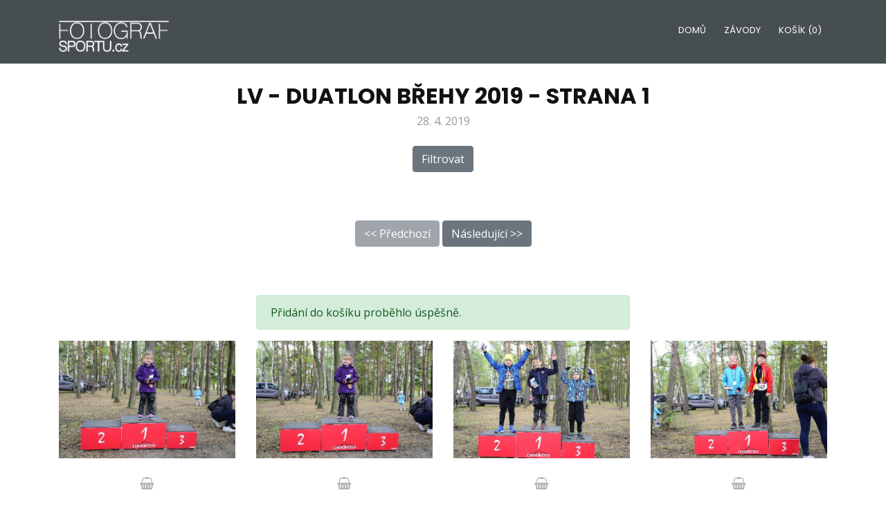

--- FILE ---
content_type: text/html
request_url: http://www.fotografsportu.cz/galerie/index.php?strana=galerie&akcekod=1418&cislo=-1&pageno=1&pridejdokose=foto&foto=13458&all
body_size: 9042
content:
<!DOCTYPE html>
<html lang="en">

    <head>
        <meta charset="utf-8">
        <meta content="width=device-width, initial-scale=1.0" name="viewport">

        <title>FOTOGRAFSPORTU.cz</title>
        <meta content="foto, fotograf, sport, sportovní, pallavicini, fotografsportu" name="descriptison">
        <meta content="foto, fotograf, sport, sportovní, pallavicini, fotografsportu" name="keywords">

        <!-- Favicons -->
        <link href="assets/img/favicon.png" rel="icon">
        <link href="assets/img/apple-touch-icon.png" rel="apple-touch-icon">

        <!-- Google Fonts -->
        <link href="https://fonts.googleapis.com/css?family=Open+Sans:300,300i,400,400i,700,700i|Poppins:300,400,500,700" rel="stylesheet">

        <!-- Vendor CSS Files -->
        <link href="assets/vendor/bootstrap/css/bootstrap.min.css" rel="stylesheet">
        <link href="assets/vendor/font-awesome/css/font-awesome.min.css" rel="stylesheet">
        <link href="assets/vendor/boxicons/css/boxicons.min.css" rel="stylesheet">
        <link href="assets/vendor/owl.carousel/assets/owl.carousel.min.css" rel="stylesheet">
        <link href="assets/vendor/venobox/venobox.css" rel="stylesheet">
        <link href="assets/vendor/aos/aos.css" rel="stylesheet">

        <!-- Template Main CSS File -->
        <link href="assets/css/style.css" rel="stylesheet">

        <!-- =======================================================
        * Template Name: Regna - v2.1.0
        * Template URL: https://bootstrapmade.com/regna-bootstrap-onepage-template/
        * Author: BootstrapMade.com
        * License: https://bootstrapmade.com/license/
        ======================================================== -->

        
        <script src="https://cdn.jsdelivr.net/npm/jquery@3.5.1/dist/jquery.min.js"></script>

        <link rel="stylesheet" href="./fancybox3/dist/jquery.fancybox.min.css" />
        <script src="./fancybox3/dist/jquery.fancybox.min.js"></script>
        
        <!-- Global site tag (gtag.js) - Google Analytics -->
        <script async src="https://www.googletagmanager.com/gtag/js?id=UA-11552137-23"></script>
        <script>
          window.dataLayer = window.dataLayer || [];
          function gtag(){dataLayer.push(arguments);}
          gtag('js', new Date());

          gtag('config', 'UA-11552137-23');
        </script>
        
        </head>
        
        
        
        
        
        <body>
            
              <!-- ======= Header ======= -->
            <header id="header" >
              <div class="container">

                <div id="logo" class="pull-left">
                  <a href="../"><img src="assets/img/logo/logo_white.png" alt=""></a>
                  <!-- Uncomment below if you prefer to use a text logo -->
                  <!--<h1><a href="#hero">Regna</a></h1>-->
                </div>

                <nav id="nav-menu-container">
                  <ul class="nav-menu">
                    <li><a href="../">Domů</a></li>
                    <li ><a href="./">Závody</a></li>
                    <li ><a href="./index.php?strana=kosik&amp;back=L2dhbGVyaWUvaW5kZXgucGhwP3N0cmFuYT1nYWxlcmllJmFrY2Vrb2Q9MTQxOCZjaXNsbz0tMSZwYWdlbm89MSZwcmlkZWpkb2tvc2U9Zm90byZmb3RvPTEzNDU4JmFsbA==">Košík (0)</a></li>
                  </ul>
                </nav><!-- #nav-menu-container -->
              </div>
            </header><!-- End Header -->
            
            
            <main id="main">
            

<!-- ======= Team Section ======= -->
                <section id="team">
                  <div class="container" data-aos="fade-up">
                    <div class="section-header">
                      <h3 class="section-title">LV - Duatlon Břehy 2019 - strana 1</h3>
                      <p class="section-description">28. 4. 2019<br><br>
                        <a class="btn btn-secondary" data-toggle="collapse" href="#collapseExample" role="button" aria-expanded="false" aria-controls="collapseExample">
                          Filtrovat
                        </a> <div class="collapse" id="collapseExample">
                            <div class="card card-body"><form action="./index.php?strana=galerie" method="get"><div class="form-row"><div class="col-6"><input type="hidden" name="strana" value="galerie" /><select name="akcekod" class="form-control"><option value="">Vyberte akci</option><option value="6ZtVxQoPNVY49Mt">DoksyRace 2025</option><option value="Ej171WzMzv7c01k">Peklák Enduro Race 2024</option><option value="HIC7rwLCbEZUQCx">DoksyRace 2024 </option><option value="5oJvP8Hc0H1Y7eM">DoksyRace 2023</option><option value="5NQOfdbA8Q99x8n">DoksyRace 2022</option><option value="e8CZVzpRbx50UPT">HBC Pardubice Finálový turnaj - Světlá nad Sázavou 19. 6. 2022</option><option value="lz9bMK31u6SnS7m">HBC Pardubice vs Kladno 29. 5. 2022</option><option value="1joIftqRAArc51d">PálavaRace 2022</option><option value="p0bUt48byQlW5iq">Městecká 10 2022</option><option value="xJ33v356wlGw50r">Doksy Race 2021</option><option value="2719TS7bzhUdWMi">Motokros - Prachovice 08/2021</option><option value="fLzS6733MZoydeQ">CSG Triatlon Most 2021</option><option value="h8yUlcDOT5zPvSG">Břežanská 10</option><option value="J0D9OhMyyO78nW1">Motokros - Kostelec nad Černými lesy</option><option value="X863NWq902J9vT8">ČSOB Hradecký půlmaraton</option><option value="Mz0U9A5EVl1RBvv">7 Pohoří - Jizerské hory</option><option value="HZQ6QNDgaME7suq">Doksy Race 2020</option><option value="zsjGqSE0nMJ40PM">LV - Triatlon Brandýs 2020</option><option value="1609">Půlnoční Silvestrovsko-novoroční BĚH METROPOLE</option><option value="tJuxRwC76r1csVe">Vítkovská 10 - 2019 prosinec</option><option value="1519">Vítkovská 10 - 2019 listopad</option><option value="1517">Vítkovská 10 - 2019 říjen</option><option value="H50IPaI4g24GDUa">DoksyRace 2019 2</option><option value="1515">Vítkovská 10 - 2019 září </option><option value="1425">Pardubický triatlon 2019</option><option value="ET1lNqQBU82N5q8">Pálava Race 2019</option><option value="j5IqitVUiwJ7ef9">Czech BIGMAN Festival 2019 </option><option value="CmTBvwq67eS87rg">LV - Triatlon Brandýs 2019</option><option value="ba8EStu9463DhmD">Břežanská 10 - 2019</option><option value="1473">Mělnický běh 2019</option><option value="1371">Městecká 10 2019</option><option value="1418" selected="selected">LV - Duatlon Břehy 2019</option><option value="E0DgyNyS942mSHC">AQ Mladá Boleslav 2019</option><option value="SUg47X47qRN7aE6">RunUp Olomouc 2018</option><option value="2sBijJAeu21SncV">Vítkovská 10 - 10/18</option><option value="sUNAS8EPZZbC3lj">RunUp Praha 2018</option><option value="60wy2lzQ8U4h50c">Břežanská 10 - 2018</option><option value="ZGeIwCv6yXy6dJL">Doksy Race 2018</option><option value="1w0kx3dpqQZhfa4">Pardubický triatlon 2018</option><option value="EOA7ZZ4wAcr710C">Czech BIGMAN 2018 terénní triatlon</option><option value="mCfu4wOB1kJ91oC">Běh metropole 2018</option><option value="uE9hnC6NDW144uy">Triatlon Brandýs 2018</option><option value="jK555ojq5dns6j7">Triatlon Poděbrady 2018 - dospělí</option><option value="gEUd80eloSmEK0n">Běh Ještěd 2018</option><option value="2Y1fu9HeVF99LA4">Duatlon Ještěd 2018</option><option value="O792kV8hExUcQEh">Vítkovská 10 - 05/18</option><option value="u6D8sg1ToU9sCpv">Duatlon Břehy 2018</option></select></div><div class="col-3"><input class="form-control" type="text" id="cislo" name="cislo" value="" placeholder=" Startovní číslo" /></div><div class="col-3"><input class="btn btn-info form-control" type="submit" id="vyhledat" name="filtrovat" value=" Filtrovat " /></div></div></form></div>
                          </div><p class="section-description"><a class="btn btn-secondary  disabled " href="./index.php?strana=galerie&akcekod=1418&all&pageno=0" role="button" aria-disabled="true" ><< Předchozí</a> <a class="btn btn-secondary " href="./index.php?strana=galerie&akcekod=1418&all&pageno=2" role="button">Následující >></a> </p></p>
                    </div>
                    <div class="row justify-content-md-center">
                    <div class="col-lg-6 "><div class="alert alert-success" role="alert">
                    Přidání do košíku proběhlo úspěšně.
                  </div></div></div><div class="row"><div class="col-lg-3 col-md-4">
                             <div class="member" data-aos="fade-up" data-aos-delay="100">
                                <div class="pic">
                                    <figure>
                                        <a data-fancybox="images" href="./zavody/mini1400/31_20190430_YMiHgA8Yz1vl.jpg"><img src="./zavody/mini600/31_20190430_AKJuIk2uq4Ka.jpg" alt=""></a>
                                        <figcaption><a href="./index.php?strana=galerie&amp;akcekod=1418&amp;cislo=-1&amp;pageno=1&amp;pridejdokose=foto&amp;foto=13384&amp;all">Zakoupit zobrazenou fotografii</a>  </figcaption>
                                    </figure>
                                </div>
                                <div class="social"><a href="./index.php?strana=galerie&amp;akcekod=1418&amp;cislo=-1&amp;pageno=1&amp;pridejdokose=foto&amp;foto=13384&amp;all" title="Přidat fotku do košíku"><i class="fa fa-shopping-basket"></i></a></br /></br /></div>
                             </div>
                         </div><div class="col-lg-3 col-md-4">
                             <div class="member" data-aos="fade-up" data-aos-delay="100">
                                <div class="pic">
                                    <figure>
                                        <a data-fancybox="images" href="./zavody/mini1400/31_20190430_9HyXE6kVnbtI.jpg"><img src="./zavody/mini600/31_20190430_B0i0ROl31Wku.jpg" alt=""></a>
                                        <figcaption><a href="./index.php?strana=galerie&amp;akcekod=1418&amp;cislo=-1&amp;pageno=1&amp;pridejdokose=foto&amp;foto=13385&amp;all">Zakoupit zobrazenou fotografii</a>  </figcaption>
                                    </figure>
                                </div>
                                <div class="social"><a href="./index.php?strana=galerie&amp;akcekod=1418&amp;cislo=-1&amp;pageno=1&amp;pridejdokose=foto&amp;foto=13385&amp;all" title="Přidat fotku do košíku"><i class="fa fa-shopping-basket"></i></a></br /></br /></div>
                             </div>
                         </div><div class="col-lg-3 col-md-4">
                             <div class="member" data-aos="fade-up" data-aos-delay="100">
                                <div class="pic">
                                    <figure>
                                        <a data-fancybox="images" href="./zavody/mini1400/31_20190430_h5YIzBSSB43n.jpg"><img src="./zavody/mini600/31_20190430_03vo5Y6S9QJb.jpg" alt=""></a>
                                        <figcaption><a href="./index.php?strana=galerie&amp;akcekod=1418&amp;cislo=-1&amp;pageno=1&amp;pridejdokose=foto&amp;foto=13386&amp;all">Zakoupit zobrazenou fotografii</a>  </figcaption>
                                    </figure>
                                </div>
                                <div class="social"><a href="./index.php?strana=galerie&amp;akcekod=1418&amp;cislo=-1&amp;pageno=1&amp;pridejdokose=foto&amp;foto=13386&amp;all" title="Přidat fotku do košíku"><i class="fa fa-shopping-basket"></i></a></br /></br /></div>
                             </div>
                         </div><div class="col-lg-3 col-md-4">
                             <div class="member" data-aos="fade-up" data-aos-delay="100">
                                <div class="pic">
                                    <figure>
                                        <a data-fancybox="images" href="./zavody/mini1400/31_20190430_H3WjFN05CAl7.jpg"><img src="./zavody/mini600/31_20190430_1dns8gQAPY7i.jpg" alt=""></a>
                                        <figcaption><a href="./index.php?strana=galerie&amp;akcekod=1418&amp;cislo=-1&amp;pageno=1&amp;pridejdokose=foto&amp;foto=13387&amp;all">Zakoupit zobrazenou fotografii</a>  </figcaption>
                                    </figure>
                                </div>
                                <div class="social"><a href="./index.php?strana=galerie&amp;akcekod=1418&amp;cislo=-1&amp;pageno=1&amp;pridejdokose=foto&amp;foto=13387&amp;all" title="Přidat fotku do košíku"><i class="fa fa-shopping-basket"></i></a></br /></br /></div>
                             </div>
                         </div><div class="col-lg-3 col-md-4">
                             <div class="member" data-aos="fade-up" data-aos-delay="100">
                                <div class="pic">
                                    <figure>
                                        <a data-fancybox="images" href="./zavody/mini1400/31_20190430_a92MDzmpNw0Q.jpg"><img src="./zavody/mini600/31_20190430_j4LWu733UWR7.jpg" alt=""></a>
                                        <figcaption><a href="./index.php?strana=galerie&amp;akcekod=1418&amp;cislo=-1&amp;pageno=1&amp;pridejdokose=foto&amp;foto=13388&amp;all">Zakoupit zobrazenou fotografii</a>  </figcaption>
                                    </figure>
                                </div>
                                <div class="social"><a href="./index.php?strana=galerie&amp;akcekod=1418&amp;cislo=-1&amp;pageno=1&amp;pridejdokose=foto&amp;foto=13388&amp;all" title="Přidat fotku do košíku"><i class="fa fa-shopping-basket"></i></a></br /></br /></div>
                             </div>
                         </div><div class="col-lg-3 col-md-4">
                             <div class="member" data-aos="fade-up" data-aos-delay="100">
                                <div class="pic">
                                    <figure>
                                        <a data-fancybox="images" href="./zavody/mini1400/31_20190430_tqDGy0eE60u8.jpg"><img src="./zavody/mini600/31_20190430_pcl3JcTdX933.jpg" alt=""></a>
                                        <figcaption><a href="./index.php?strana=galerie&amp;akcekod=1418&amp;cislo=-1&amp;pageno=1&amp;pridejdokose=foto&amp;foto=13389&amp;all">Zakoupit zobrazenou fotografii</a>  </figcaption>
                                    </figure>
                                </div>
                                <div class="social"><a href="./index.php?strana=galerie&amp;akcekod=1418&amp;cislo=-1&amp;pageno=1&amp;pridejdokose=foto&amp;foto=13389&amp;all" title="Přidat fotku do košíku"><i class="fa fa-shopping-basket"></i></a></br /></br /></div>
                             </div>
                         </div><div class="col-lg-3 col-md-4">
                             <div class="member" data-aos="fade-up" data-aos-delay="100">
                                <div class="pic">
                                    <figure>
                                        <a data-fancybox="images" href="./zavody/mini1400/31_20190430_64Tv9ku7EG28.jpg"><img src="./zavody/mini600/31_20190430_tIzzz4ITd4vl.jpg" alt=""></a>
                                        <figcaption><a href="./index.php?strana=galerie&amp;akcekod=1418&amp;cislo=-1&amp;pageno=1&amp;pridejdokose=foto&amp;foto=13390&amp;all">Zakoupit zobrazenou fotografii</a>  </figcaption>
                                    </figure>
                                </div>
                                <div class="social"><a href="./index.php?strana=galerie&amp;akcekod=1418&amp;cislo=-1&amp;pageno=1&amp;pridejdokose=foto&amp;foto=13390&amp;all" title="Přidat fotku do košíku"><i class="fa fa-shopping-basket"></i></a></br /></br /></div>
                             </div>
                         </div><div class="col-lg-3 col-md-4">
                             <div class="member" data-aos="fade-up" data-aos-delay="100">
                                <div class="pic">
                                    <figure>
                                        <a data-fancybox="images" href="./zavody/mini1400/31_20190430_Erfs5KOuOU6N.jpg"><img src="./zavody/mini600/31_20190430_05MFBOEePpni.jpg" alt=""></a>
                                        <figcaption><a href="./index.php?strana=galerie&amp;akcekod=1418&amp;cislo=-1&amp;pageno=1&amp;pridejdokose=foto&amp;foto=13391&amp;all">Zakoupit zobrazenou fotografii</a>  </figcaption>
                                    </figure>
                                </div>
                                <div class="social"><a href="./index.php?strana=galerie&amp;akcekod=1418&amp;cislo=-1&amp;pageno=1&amp;pridejdokose=foto&amp;foto=13391&amp;all" title="Přidat fotku do košíku"><i class="fa fa-shopping-basket"></i></a></br /></br /></div>
                             </div>
                         </div><div class="col-lg-3 col-md-4">
                             <div class="member" data-aos="fade-up" data-aos-delay="100">
                                <div class="pic">
                                    <figure>
                                        <a data-fancybox="images" href="./zavody/mini1400/31_20190430_5rMkA30o751i.jpg"><img src="./zavody/mini600/31_20190430_L68qR4337V41.jpg" alt=""></a>
                                        <figcaption><a href="./index.php?strana=galerie&amp;akcekod=1418&amp;cislo=-1&amp;pageno=1&amp;pridejdokose=foto&amp;foto=13392&amp;all">Zakoupit zobrazenou fotografii</a>  </figcaption>
                                    </figure>
                                </div>
                                <div class="social"><a href="./index.php?strana=galerie&amp;akcekod=1418&amp;cislo=-1&amp;pageno=1&amp;pridejdokose=foto&amp;foto=13392&amp;all" title="Přidat fotku do košíku"><i class="fa fa-shopping-basket"></i></a></br /></br /></div>
                             </div>
                         </div><div class="col-lg-3 col-md-4">
                             <div class="member" data-aos="fade-up" data-aos-delay="100">
                                <div class="pic">
                                    <figure>
                                        <a data-fancybox="images" href="./zavody/mini1400/31_20190430_Vg08EGb7pix4.jpg"><img src="./zavody/mini600/31_20190430_85j60ao3XwZB.jpg" alt=""></a>
                                        <figcaption><a href="./index.php?strana=galerie&amp;akcekod=1418&amp;cislo=-1&amp;pageno=1&amp;pridejdokose=foto&amp;foto=13393&amp;all">Zakoupit zobrazenou fotografii</a>  </figcaption>
                                    </figure>
                                </div>
                                <div class="social"><a href="./index.php?strana=galerie&amp;akcekod=1418&amp;cislo=-1&amp;pageno=1&amp;pridejdokose=foto&amp;foto=13393&amp;all" title="Přidat fotku do košíku"><i class="fa fa-shopping-basket"></i></a></br /></br /></div>
                             </div>
                         </div><div class="col-lg-3 col-md-4">
                             <div class="member" data-aos="fade-up" data-aos-delay="100">
                                <div class="pic">
                                    <figure>
                                        <a data-fancybox="images" href="./zavody/mini1400/31_20190430_b0gFSp0VXeMQ.jpg"><img src="./zavody/mini600/31_20190430_Z95eit8DjNhd.jpg" alt=""></a>
                                        <figcaption><a href="./index.php?strana=galerie&amp;akcekod=1418&amp;cislo=-1&amp;pageno=1&amp;pridejdokose=foto&amp;foto=13394&amp;all">Zakoupit zobrazenou fotografii</a>  </figcaption>
                                    </figure>
                                </div>
                                <div class="social"><a href="./index.php?strana=galerie&amp;akcekod=1418&amp;cislo=-1&amp;pageno=1&amp;pridejdokose=foto&amp;foto=13394&amp;all" title="Přidat fotku do košíku"><i class="fa fa-shopping-basket"></i></a></br /></br /></div>
                             </div>
                         </div><div class="col-lg-3 col-md-4">
                             <div class="member" data-aos="fade-up" data-aos-delay="100">
                                <div class="pic">
                                    <figure>
                                        <a data-fancybox="images" href="./zavody/mini1400/31_20190430_z38TVpl60qr3.jpg"><img src="./zavody/mini600/31_20190430_fVR20tTtyfhV.jpg" alt=""></a>
                                        <figcaption><a href="./index.php?strana=galerie&amp;akcekod=1418&amp;cislo=-1&amp;pageno=1&amp;pridejdokose=foto&amp;foto=13395&amp;all">Zakoupit zobrazenou fotografii</a>  </figcaption>
                                    </figure>
                                </div>
                                <div class="social"><a href="./index.php?strana=galerie&amp;akcekod=1418&amp;cislo=-1&amp;pageno=1&amp;pridejdokose=foto&amp;foto=13395&amp;all" title="Přidat fotku do košíku"><i class="fa fa-shopping-basket"></i></a></br /></br /></div>
                             </div>
                         </div><div class="col-lg-3 col-md-4">
                             <div class="member" data-aos="fade-up" data-aos-delay="100">
                                <div class="pic">
                                    <figure>
                                        <a data-fancybox="images" href="./zavody/mini1400/31_20190430_jt3t80E719v6.jpg"><img src="./zavody/mini600/31_20190430_HKHy19BP94GY.jpg" alt=""></a>
                                        <figcaption><a href="./index.php?strana=galerie&amp;akcekod=1418&amp;cislo=-1&amp;pageno=1&amp;pridejdokose=foto&amp;foto=13396&amp;all">Zakoupit zobrazenou fotografii</a>  </figcaption>
                                    </figure>
                                </div>
                                <div class="social"><a href="./index.php?strana=galerie&amp;akcekod=1418&amp;cislo=-1&amp;pageno=1&amp;pridejdokose=foto&amp;foto=13396&amp;all" title="Přidat fotku do košíku"><i class="fa fa-shopping-basket"></i></a></br /></br /></div>
                             </div>
                         </div><div class="col-lg-3 col-md-4">
                             <div class="member" data-aos="fade-up" data-aos-delay="100">
                                <div class="pic">
                                    <figure>
                                        <a data-fancybox="images" href="./zavody/mini1400/31_20190430_34XE8Z7btpd2.jpg"><img src="./zavody/mini600/31_20190430_VQdM0IJWncIj.jpg" alt=""></a>
                                        <figcaption><a href="./index.php?strana=galerie&amp;akcekod=1418&amp;cislo=-1&amp;pageno=1&amp;pridejdokose=foto&amp;foto=13397&amp;all">Zakoupit zobrazenou fotografii</a>  </figcaption>
                                    </figure>
                                </div>
                                <div class="social"><a href="./index.php?strana=galerie&amp;akcekod=1418&amp;cislo=-1&amp;pageno=1&amp;pridejdokose=foto&amp;foto=13397&amp;all" title="Přidat fotku do košíku"><i class="fa fa-shopping-basket"></i></a></br /></br /></div>
                             </div>
                         </div><div class="col-lg-3 col-md-4">
                             <div class="member" data-aos="fade-up" data-aos-delay="100">
                                <div class="pic">
                                    <figure>
                                        <a data-fancybox="images" href="./zavody/mini1400/31_20190430_AA33qhwYfLKp.jpg"><img src="./zavody/mini600/31_20190430_S0bcgo4ttOZi.jpg" alt=""></a>
                                        <figcaption><a href="./index.php?strana=galerie&amp;akcekod=1418&amp;cislo=-1&amp;pageno=1&amp;pridejdokose=foto&amp;foto=13398&amp;all">Zakoupit zobrazenou fotografii</a>  </figcaption>
                                    </figure>
                                </div>
                                <div class="social"><a href="./index.php?strana=galerie&amp;akcekod=1418&amp;cislo=-1&amp;pageno=1&amp;pridejdokose=foto&amp;foto=13398&amp;all" title="Přidat fotku do košíku"><i class="fa fa-shopping-basket"></i></a></br /></br /></div>
                             </div>
                         </div><div class="col-lg-3 col-md-4">
                             <div class="member" data-aos="fade-up" data-aos-delay="100">
                                <div class="pic">
                                    <figure>
                                        <a data-fancybox="images" href="./zavody/mini1400/31_20190430_9hRlUmOL4A6i.jpg"><img src="./zavody/mini600/31_20190430_Onq381jyRXZq.jpg" alt=""></a>
                                        <figcaption><a href="./index.php?strana=galerie&amp;akcekod=1418&amp;cislo=-1&amp;pageno=1&amp;pridejdokose=foto&amp;foto=13399&amp;all">Zakoupit zobrazenou fotografii</a>  </figcaption>
                                    </figure>
                                </div>
                                <div class="social"><a href="./index.php?strana=galerie&amp;akcekod=1418&amp;cislo=-1&amp;pageno=1&amp;pridejdokose=foto&amp;foto=13399&amp;all" title="Přidat fotku do košíku"><i class="fa fa-shopping-basket"></i></a></br /></br /></div>
                             </div>
                         </div><div class="col-lg-3 col-md-4">
                             <div class="member" data-aos="fade-up" data-aos-delay="100">
                                <div class="pic">
                                    <figure>
                                        <a data-fancybox="images" href="./zavody/mini1400/31_20190430_LNq645hdU9cw.jpg"><img src="./zavody/mini600/31_20190430_tVkomhGyRNWO.jpg" alt=""></a>
                                        <figcaption><a href="./index.php?strana=galerie&amp;akcekod=1418&amp;cislo=-1&amp;pageno=1&amp;pridejdokose=foto&amp;foto=13400&amp;all">Zakoupit zobrazenou fotografii</a>  </figcaption>
                                    </figure>
                                </div>
                                <div class="social"><a href="./index.php?strana=galerie&amp;akcekod=1418&amp;cislo=-1&amp;pageno=1&amp;pridejdokose=foto&amp;foto=13400&amp;all" title="Přidat fotku do košíku"><i class="fa fa-shopping-basket"></i></a></br /></br /></div>
                             </div>
                         </div><div class="col-lg-3 col-md-4">
                             <div class="member" data-aos="fade-up" data-aos-delay="100">
                                <div class="pic">
                                    <figure>
                                        <a data-fancybox="images" href="./zavody/mini1400/31_20190430_cL5m1oTJoN91.jpg"><img src="./zavody/mini600/31_20190430_qDBaCOGahYG1.jpg" alt=""></a>
                                        <figcaption><a href="./index.php?strana=galerie&amp;akcekod=1418&amp;cislo=-1&amp;pageno=1&amp;pridejdokose=foto&amp;foto=13401&amp;all">Zakoupit zobrazenou fotografii</a>  </figcaption>
                                    </figure>
                                </div>
                                <div class="social"><a href="./index.php?strana=galerie&amp;akcekod=1418&amp;cislo=-1&amp;pageno=1&amp;pridejdokose=foto&amp;foto=13401&amp;all" title="Přidat fotku do košíku"><i class="fa fa-shopping-basket"></i></a></br /></br /></div>
                             </div>
                         </div><div class="col-lg-3 col-md-4">
                             <div class="member" data-aos="fade-up" data-aos-delay="100">
                                <div class="pic">
                                    <figure>
                                        <a data-fancybox="images" href="./zavody/mini1400/31_20190430_fZcvFbc0R5Mb.jpg"><img src="./zavody/mini600/31_20190430_YMVcqUdVYDKn.jpg" alt=""></a>
                                        <figcaption><a href="./index.php?strana=galerie&amp;akcekod=1418&amp;cislo=-1&amp;pageno=1&amp;pridejdokose=foto&amp;foto=13402&amp;all">Zakoupit zobrazenou fotografii</a>  </figcaption>
                                    </figure>
                                </div>
                                <div class="social"><a href="./index.php?strana=galerie&amp;akcekod=1418&amp;cislo=-1&amp;pageno=1&amp;pridejdokose=foto&amp;foto=13402&amp;all" title="Přidat fotku do košíku"><i class="fa fa-shopping-basket"></i></a></br /></br /></div>
                             </div>
                         </div><div class="col-lg-3 col-md-4">
                             <div class="member" data-aos="fade-up" data-aos-delay="100">
                                <div class="pic">
                                    <figure>
                                        <a data-fancybox="images" href="./zavody/mini1400/31_20190430_jxUI7BnCwYW4.jpg"><img src="./zavody/mini600/31_20190430_5mGNrjY4zHIg.jpg" alt=""></a>
                                        <figcaption><a href="./index.php?strana=galerie&amp;akcekod=1418&amp;cislo=-1&amp;pageno=1&amp;pridejdokose=foto&amp;foto=13403&amp;all">Zakoupit zobrazenou fotografii</a>  </figcaption>
                                    </figure>
                                </div>
                                <div class="social"><a href="./index.php?strana=galerie&amp;akcekod=1418&amp;cislo=-1&amp;pageno=1&amp;pridejdokose=foto&amp;foto=13403&amp;all" title="Přidat fotku do košíku"><i class="fa fa-shopping-basket"></i></a></br /></br /></div>
                             </div>
                         </div><div class="col-lg-3 col-md-4">
                             <div class="member" data-aos="fade-up" data-aos-delay="100">
                                <div class="pic">
                                    <figure>
                                        <a data-fancybox="images" href="./zavody/mini1400/31_20190430_f1Gj5rPB15xj.jpg"><img src="./zavody/mini600/31_20190430_yw54k1Ykkxlx.jpg" alt=""></a>
                                        <figcaption><a href="./index.php?strana=galerie&amp;akcekod=1418&amp;cislo=-1&amp;pageno=1&amp;pridejdokose=foto&amp;foto=13404&amp;all">Zakoupit zobrazenou fotografii</a>  </figcaption>
                                    </figure>
                                </div>
                                <div class="social"><a href="./index.php?strana=galerie&amp;akcekod=1418&amp;cislo=-1&amp;pageno=1&amp;pridejdokose=foto&amp;foto=13404&amp;all" title="Přidat fotku do košíku"><i class="fa fa-shopping-basket"></i></a></br /></br /></div>
                             </div>
                         </div><div class="col-lg-3 col-md-4">
                             <div class="member" data-aos="fade-up" data-aos-delay="100">
                                <div class="pic">
                                    <figure>
                                        <a data-fancybox="images" href="./zavody/mini1400/31_20190430_Scx9lvVmiSID.jpg"><img src="./zavody/mini600/31_20190430_RyPTEd2IWY8s.jpg" alt=""></a>
                                        <figcaption><a href="./index.php?strana=galerie&amp;akcekod=1418&amp;cislo=-1&amp;pageno=1&amp;pridejdokose=foto&amp;foto=13405&amp;all">Zakoupit zobrazenou fotografii</a>  </figcaption>
                                    </figure>
                                </div>
                                <div class="social"><a href="./index.php?strana=galerie&amp;akcekod=1418&amp;cislo=-1&amp;pageno=1&amp;pridejdokose=foto&amp;foto=13405&amp;all" title="Přidat fotku do košíku"><i class="fa fa-shopping-basket"></i></a></br /></br /></div>
                             </div>
                         </div><div class="col-lg-3 col-md-4">
                             <div class="member" data-aos="fade-up" data-aos-delay="100">
                                <div class="pic">
                                    <figure>
                                        <a data-fancybox="images" href="./zavody/mini1400/31_20190430_15Ima0bscJxm.jpg"><img src="./zavody/mini600/31_20190430_qYpJG8cHqfR8.jpg" alt=""></a>
                                        <figcaption><a href="./index.php?strana=galerie&amp;akcekod=1418&amp;cislo=-1&amp;pageno=1&amp;pridejdokose=foto&amp;foto=13406&amp;all">Zakoupit zobrazenou fotografii</a>  </figcaption>
                                    </figure>
                                </div>
                                <div class="social"><a href="./index.php?strana=galerie&amp;akcekod=1418&amp;cislo=-1&amp;pageno=1&amp;pridejdokose=foto&amp;foto=13406&amp;all" title="Přidat fotku do košíku"><i class="fa fa-shopping-basket"></i></a></br /></br /></div>
                             </div>
                         </div><div class="col-lg-3 col-md-4">
                             <div class="member" data-aos="fade-up" data-aos-delay="100">
                                <div class="pic">
                                    <figure>
                                        <a data-fancybox="images" href="./zavody/mini1400/31_20190430_iE5n548l5g2b.jpg"><img src="./zavody/mini600/31_20190430_oPIAo5XE01CZ.jpg" alt=""></a>
                                        <figcaption><a href="./index.php?strana=galerie&amp;akcekod=1418&amp;cislo=-1&amp;pageno=1&amp;pridejdokose=foto&amp;foto=13407&amp;all">Zakoupit zobrazenou fotografii</a>  </figcaption>
                                    </figure>
                                </div>
                                <div class="social"><a href="./index.php?strana=galerie&amp;akcekod=1418&amp;cislo=-1&amp;pageno=1&amp;pridejdokose=foto&amp;foto=13407&amp;all" title="Přidat fotku do košíku"><i class="fa fa-shopping-basket"></i></a></br /></br /></div>
                             </div>
                         </div><div class="col-lg-3 col-md-4">
                             <div class="member" data-aos="fade-up" data-aos-delay="100">
                                <div class="pic">
                                    <figure>
                                        <a data-fancybox="images" href="./zavody/mini1400/31_20190430_C3Ze43fk4VB8.jpg"><img src="./zavody/mini600/31_20190430_6H31Y5c5XFrc.jpg" alt=""></a>
                                        <figcaption><a href="./index.php?strana=galerie&amp;akcekod=1418&amp;cislo=-1&amp;pageno=1&amp;pridejdokose=foto&amp;foto=13408&amp;all">Zakoupit zobrazenou fotografii</a>  </figcaption>
                                    </figure>
                                </div>
                                <div class="social"><a href="./index.php?strana=galerie&amp;akcekod=1418&amp;cislo=-1&amp;pageno=1&amp;pridejdokose=foto&amp;foto=13408&amp;all" title="Přidat fotku do košíku"><i class="fa fa-shopping-basket"></i></a></br /></br /></div>
                             </div>
                         </div><div class="col-lg-3 col-md-4">
                             <div class="member" data-aos="fade-up" data-aos-delay="100">
                                <div class="pic">
                                    <figure>
                                        <a data-fancybox="images" href="./zavody/mini1400/31_20190430_G90hh3Qm9jeK.jpg"><img src="./zavody/mini600/31_20190430_6Hd1tP9noD49.jpg" alt=""></a>
                                        <figcaption><a href="./index.php?strana=galerie&amp;akcekod=1418&amp;cislo=-1&amp;pageno=1&amp;pridejdokose=foto&amp;foto=13409&amp;all">Zakoupit zobrazenou fotografii</a>  </figcaption>
                                    </figure>
                                </div>
                                <div class="social"><a href="./index.php?strana=galerie&amp;akcekod=1418&amp;cislo=-1&amp;pageno=1&amp;pridejdokose=foto&amp;foto=13409&amp;all" title="Přidat fotku do košíku"><i class="fa fa-shopping-basket"></i></a></br /></br /></div>
                             </div>
                         </div><div class="col-lg-3 col-md-4">
                             <div class="member" data-aos="fade-up" data-aos-delay="100">
                                <div class="pic">
                                    <figure>
                                        <a data-fancybox="images" href="./zavody/mini1400/31_20190430_512S1281mC6a.jpg"><img src="./zavody/mini600/31_20190430_irbiLp20HQ4T.jpg" alt=""></a>
                                        <figcaption><a href="./index.php?strana=galerie&amp;akcekod=1418&amp;cislo=-1&amp;pageno=1&amp;pridejdokose=foto&amp;foto=13410&amp;all">Zakoupit zobrazenou fotografii</a>  </figcaption>
                                    </figure>
                                </div>
                                <div class="social"><a href="./index.php?strana=galerie&amp;akcekod=1418&amp;cislo=-1&amp;pageno=1&amp;pridejdokose=foto&amp;foto=13410&amp;all" title="Přidat fotku do košíku"><i class="fa fa-shopping-basket"></i></a></br /></br /></div>
                             </div>
                         </div><div class="col-lg-3 col-md-4">
                             <div class="member" data-aos="fade-up" data-aos-delay="100">
                                <div class="pic">
                                    <figure>
                                        <a data-fancybox="images" href="./zavody/mini1400/31_20190430_za98QssLFDex.jpg"><img src="./zavody/mini600/31_20190430_hG0E86O8qjP8.jpg" alt=""></a>
                                        <figcaption><a href="./index.php?strana=galerie&amp;akcekod=1418&amp;cislo=-1&amp;pageno=1&amp;pridejdokose=foto&amp;foto=13411&amp;all">Zakoupit zobrazenou fotografii</a>  </figcaption>
                                    </figure>
                                </div>
                                <div class="social"><a href="./index.php?strana=galerie&amp;akcekod=1418&amp;cislo=-1&amp;pageno=1&amp;pridejdokose=foto&amp;foto=13411&amp;all" title="Přidat fotku do košíku"><i class="fa fa-shopping-basket"></i></a></br /></br /></div>
                             </div>
                         </div><div class="col-lg-3 col-md-4">
                             <div class="member" data-aos="fade-up" data-aos-delay="100">
                                <div class="pic">
                                    <figure>
                                        <a data-fancybox="images" href="./zavody/mini1400/31_20190430_N1wdm0XOiFwT.jpg"><img src="./zavody/mini600/31_20190430_tC885dwPPTmx.jpg" alt=""></a>
                                        <figcaption><a href="./index.php?strana=galerie&amp;akcekod=1418&amp;cislo=-1&amp;pageno=1&amp;pridejdokose=foto&amp;foto=13412&amp;all">Zakoupit zobrazenou fotografii</a>  </figcaption>
                                    </figure>
                                </div>
                                <div class="social"><a href="./index.php?strana=galerie&amp;akcekod=1418&amp;cislo=-1&amp;pageno=1&amp;pridejdokose=foto&amp;foto=13412&amp;all" title="Přidat fotku do košíku"><i class="fa fa-shopping-basket"></i></a></br /></br /></div>
                             </div>
                         </div><div class="col-lg-3 col-md-4">
                             <div class="member" data-aos="fade-up" data-aos-delay="100">
                                <div class="pic">
                                    <figure>
                                        <a data-fancybox="images" href="./zavody/mini1400/31_20190430_zZl5V0w5bNV6.jpg"><img src="./zavody/mini600/31_20190430_UJw3e3WhgG1E.jpg" alt=""></a>
                                        <figcaption><a href="./index.php?strana=galerie&amp;akcekod=1418&amp;cislo=-1&amp;pageno=1&amp;pridejdokose=foto&amp;foto=13413&amp;all">Zakoupit zobrazenou fotografii</a>  </figcaption>
                                    </figure>
                                </div>
                                <div class="social"><a href="./index.php?strana=galerie&amp;akcekod=1418&amp;cislo=-1&amp;pageno=1&amp;pridejdokose=foto&amp;foto=13413&amp;all" title="Přidat fotku do košíku"><i class="fa fa-shopping-basket"></i></a></br /></br /></div>
                             </div>
                         </div><div class="col-lg-3 col-md-4">
                             <div class="member" data-aos="fade-up" data-aos-delay="100">
                                <div class="pic">
                                    <figure>
                                        <a data-fancybox="images" href="./zavody/mini1400/31_20190430_j0FsZnPH2kG3.jpg"><img src="./zavody/mini600/31_20190430_Y220QY667UH1.jpg" alt=""></a>
                                        <figcaption><a href="./index.php?strana=galerie&amp;akcekod=1418&amp;cislo=-1&amp;pageno=1&amp;pridejdokose=foto&amp;foto=13414&amp;all">Zakoupit zobrazenou fotografii</a>  </figcaption>
                                    </figure>
                                </div>
                                <div class="social"><a href="./index.php?strana=galerie&amp;akcekod=1418&amp;cislo=-1&amp;pageno=1&amp;pridejdokose=foto&amp;foto=13414&amp;all" title="Přidat fotku do košíku"><i class="fa fa-shopping-basket"></i></a></br /></br /></div>
                             </div>
                         </div><div class="col-lg-3 col-md-4">
                             <div class="member" data-aos="fade-up" data-aos-delay="100">
                                <div class="pic">
                                    <figure>
                                        <a data-fancybox="images" href="./zavody/mini1400/31_20190430_NjG0wt3ym3x0.jpg"><img src="./zavody/mini600/31_20190430_T54MpLP6Vt9T.jpg" alt=""></a>
                                        <figcaption><a href="./index.php?strana=galerie&amp;akcekod=1418&amp;cislo=-1&amp;pageno=1&amp;pridejdokose=foto&amp;foto=13415&amp;all">Zakoupit zobrazenou fotografii</a>  </figcaption>
                                    </figure>
                                </div>
                                <div class="social"><a href="./index.php?strana=galerie&amp;akcekod=1418&amp;cislo=-1&amp;pageno=1&amp;pridejdokose=foto&amp;foto=13415&amp;all" title="Přidat fotku do košíku"><i class="fa fa-shopping-basket"></i></a></br /></br /></div>
                             </div>
                         </div><div class="col-lg-3 col-md-4">
                             <div class="member" data-aos="fade-up" data-aos-delay="100">
                                <div class="pic">
                                    <figure>
                                        <a data-fancybox="images" href="./zavody/mini1400/31_20190430_KVl3HAV4vKmU.jpg"><img src="./zavody/mini600/31_20190430_16doaKoV7m4R.jpg" alt=""></a>
                                        <figcaption><a href="./index.php?strana=galerie&amp;akcekod=1418&amp;cislo=-1&amp;pageno=1&amp;pridejdokose=foto&amp;foto=13416&amp;all">Zakoupit zobrazenou fotografii</a>  </figcaption>
                                    </figure>
                                </div>
                                <div class="social"><a href="./index.php?strana=galerie&amp;akcekod=1418&amp;cislo=-1&amp;pageno=1&amp;pridejdokose=foto&amp;foto=13416&amp;all" title="Přidat fotku do košíku"><i class="fa fa-shopping-basket"></i></a></br /></br /></div>
                             </div>
                         </div><div class="col-lg-3 col-md-4">
                             <div class="member" data-aos="fade-up" data-aos-delay="100">
                                <div class="pic">
                                    <figure>
                                        <a data-fancybox="images" href="./zavody/mini1400/31_20190430_Zc7W5i4p1XQY.jpg"><img src="./zavody/mini600/31_20190430_5vuq6QbP49G0.jpg" alt=""></a>
                                        <figcaption><a href="./index.php?strana=galerie&amp;akcekod=1418&amp;cislo=-1&amp;pageno=1&amp;pridejdokose=foto&amp;foto=13417&amp;all">Zakoupit zobrazenou fotografii</a>  </figcaption>
                                    </figure>
                                </div>
                                <div class="social"><a href="./index.php?strana=galerie&amp;akcekod=1418&amp;cislo=-1&amp;pageno=1&amp;pridejdokose=foto&amp;foto=13417&amp;all" title="Přidat fotku do košíku"><i class="fa fa-shopping-basket"></i></a></br /></br /></div>
                             </div>
                         </div><div class="col-lg-3 col-md-4">
                             <div class="member" data-aos="fade-up" data-aos-delay="100">
                                <div class="pic">
                                    <figure>
                                        <a data-fancybox="images" href="./zavody/mini1400/31_20190430_Fuw6S3NXV06C.jpg"><img src="./zavody/mini600/31_20190430_ooqgb7467zAh.jpg" alt=""></a>
                                        <figcaption><a href="./index.php?strana=galerie&amp;akcekod=1418&amp;cislo=-1&amp;pageno=1&amp;pridejdokose=foto&amp;foto=13418&amp;all">Zakoupit zobrazenou fotografii</a>  </figcaption>
                                    </figure>
                                </div>
                                <div class="social"><a href="./index.php?strana=galerie&amp;akcekod=1418&amp;cislo=-1&amp;pageno=1&amp;pridejdokose=foto&amp;foto=13418&amp;all" title="Přidat fotku do košíku"><i class="fa fa-shopping-basket"></i></a></br /></br /></div>
                             </div>
                         </div><div class="col-lg-3 col-md-4">
                             <div class="member" data-aos="fade-up" data-aos-delay="100">
                                <div class="pic">
                                    <figure>
                                        <a data-fancybox="images" href="./zavody/mini1400/31_20190430_cGh3606tY5Yb.jpg"><img src="./zavody/mini600/31_20190430_bMA7NwzHCJGP.jpg" alt=""></a>
                                        <figcaption><a href="./index.php?strana=galerie&amp;akcekod=1418&amp;cislo=-1&amp;pageno=1&amp;pridejdokose=foto&amp;foto=13419&amp;all">Zakoupit zobrazenou fotografii</a>  </figcaption>
                                    </figure>
                                </div>
                                <div class="social"><a href="./index.php?strana=galerie&amp;akcekod=1418&amp;cislo=-1&amp;pageno=1&amp;pridejdokose=foto&amp;foto=13419&amp;all" title="Přidat fotku do košíku"><i class="fa fa-shopping-basket"></i></a></br /></br /></div>
                             </div>
                         </div><div class="col-lg-3 col-md-4">
                             <div class="member" data-aos="fade-up" data-aos-delay="100">
                                <div class="pic">
                                    <figure>
                                        <a data-fancybox="images" href="./zavody/mini1400/31_20190430_RBkxd20nk09b.jpg"><img src="./zavody/mini600/31_20190430_KdDzjrKY1OoA.jpg" alt=""></a>
                                        <figcaption><a href="./index.php?strana=galerie&amp;akcekod=1418&amp;cislo=-1&amp;pageno=1&amp;pridejdokose=foto&amp;foto=13420&amp;all">Zakoupit zobrazenou fotografii</a>  </figcaption>
                                    </figure>
                                </div>
                                <div class="social"><a href="./index.php?strana=galerie&amp;akcekod=1418&amp;cislo=-1&amp;pageno=1&amp;pridejdokose=foto&amp;foto=13420&amp;all" title="Přidat fotku do košíku"><i class="fa fa-shopping-basket"></i></a></br /></br /></div>
                             </div>
                         </div><div class="col-lg-3 col-md-4">
                             <div class="member" data-aos="fade-up" data-aos-delay="100">
                                <div class="pic">
                                    <figure>
                                        <a data-fancybox="images" href="./zavody/mini1400/31_20190430_pm3ZIeHm0f1B.jpg"><img src="./zavody/mini600/31_20190430_sG8Nw7Y3p3Dq.jpg" alt=""></a>
                                        <figcaption><a href="./index.php?strana=galerie&amp;akcekod=1418&amp;cislo=-1&amp;pageno=1&amp;pridejdokose=foto&amp;foto=13421&amp;all">Zakoupit zobrazenou fotografii</a>  </figcaption>
                                    </figure>
                                </div>
                                <div class="social"><a href="./index.php?strana=galerie&amp;akcekod=1418&amp;cislo=-1&amp;pageno=1&amp;pridejdokose=foto&amp;foto=13421&amp;all" title="Přidat fotku do košíku"><i class="fa fa-shopping-basket"></i></a></br /></br /></div>
                             </div>
                         </div><div class="col-lg-3 col-md-4">
                             <div class="member" data-aos="fade-up" data-aos-delay="100">
                                <div class="pic">
                                    <figure>
                                        <a data-fancybox="images" href="./zavody/mini1400/31_20190430_0p66GyJVP5p0.jpg"><img src="./zavody/mini600/31_20190430_c7gdn8Py4A6r.jpg" alt=""></a>
                                        <figcaption><a href="./index.php?strana=galerie&amp;akcekod=1418&amp;cislo=-1&amp;pageno=1&amp;pridejdokose=foto&amp;foto=13422&amp;all">Zakoupit zobrazenou fotografii</a>  </figcaption>
                                    </figure>
                                </div>
                                <div class="social"><a href="./index.php?strana=galerie&amp;akcekod=1418&amp;cislo=-1&amp;pageno=1&amp;pridejdokose=foto&amp;foto=13422&amp;all" title="Přidat fotku do košíku"><i class="fa fa-shopping-basket"></i></a></br /></br /></div>
                             </div>
                         </div><div class="col-lg-3 col-md-4">
                             <div class="member" data-aos="fade-up" data-aos-delay="100">
                                <div class="pic">
                                    <figure>
                                        <a data-fancybox="images" href="./zavody/mini1400/31_20190430_dtcv5V0Ga4l9.jpg"><img src="./zavody/mini600/31_20190430_MF0sLfsQz38R.jpg" alt=""></a>
                                        <figcaption><a href="./index.php?strana=galerie&amp;akcekod=1418&amp;cislo=-1&amp;pageno=1&amp;pridejdokose=foto&amp;foto=13423&amp;all">Zakoupit zobrazenou fotografii</a>  </figcaption>
                                    </figure>
                                </div>
                                <div class="social"><a href="./index.php?strana=galerie&amp;akcekod=1418&amp;cislo=-1&amp;pageno=1&amp;pridejdokose=foto&amp;foto=13423&amp;all" title="Přidat fotku do košíku"><i class="fa fa-shopping-basket"></i></a></br /></br /></div>
                             </div>
                         </div><div class="col-lg-3 col-md-4">
                             <div class="member" data-aos="fade-up" data-aos-delay="100">
                                <div class="pic">
                                    <figure>
                                        <a data-fancybox="images" href="./zavody/mini1400/31_20190430_Vurb22dZ66cd.jpg"><img src="./zavody/mini600/31_20190430_2RWdW8c0B1M8.jpg" alt=""></a>
                                        <figcaption><a href="./index.php?strana=galerie&amp;akcekod=1418&amp;cislo=-1&amp;pageno=1&amp;pridejdokose=foto&amp;foto=13424&amp;all">Zakoupit zobrazenou fotografii</a>  </figcaption>
                                    </figure>
                                </div>
                                <div class="social"><a href="./index.php?strana=galerie&amp;akcekod=1418&amp;cislo=-1&amp;pageno=1&amp;pridejdokose=foto&amp;foto=13424&amp;all" title="Přidat fotku do košíku"><i class="fa fa-shopping-basket"></i></a></br /></br /></div>
                             </div>
                         </div><div class="col-lg-3 col-md-4">
                             <div class="member" data-aos="fade-up" data-aos-delay="100">
                                <div class="pic">
                                    <figure>
                                        <a data-fancybox="images" href="./zavody/mini1400/31_20190430_lgdjr13KTXvL.jpg"><img src="./zavody/mini600/31_20190430_n2Tt96HVd63L.jpg" alt=""></a>
                                        <figcaption><a href="./index.php?strana=galerie&amp;akcekod=1418&amp;cislo=-1&amp;pageno=1&amp;pridejdokose=foto&amp;foto=13425&amp;all">Zakoupit zobrazenou fotografii</a>  </figcaption>
                                    </figure>
                                </div>
                                <div class="social"><a href="./index.php?strana=galerie&amp;akcekod=1418&amp;cislo=-1&amp;pageno=1&amp;pridejdokose=foto&amp;foto=13425&amp;all" title="Přidat fotku do košíku"><i class="fa fa-shopping-basket"></i></a></br /></br /></div>
                             </div>
                         </div><div class="col-lg-3 col-md-4">
                             <div class="member" data-aos="fade-up" data-aos-delay="100">
                                <div class="pic">
                                    <figure>
                                        <a data-fancybox="images" href="./zavody/mini1400/31_20190430_L6E3T4aC2cz5.jpg"><img src="./zavody/mini600/31_20190430_NMewzK7S8w3H.jpg" alt=""></a>
                                        <figcaption><a href="./index.php?strana=galerie&amp;akcekod=1418&amp;cislo=-1&amp;pageno=1&amp;pridejdokose=foto&amp;foto=13426&amp;all">Zakoupit zobrazenou fotografii</a>  </figcaption>
                                    </figure>
                                </div>
                                <div class="social"><a href="./index.php?strana=galerie&amp;akcekod=1418&amp;cislo=-1&amp;pageno=1&amp;pridejdokose=foto&amp;foto=13426&amp;all" title="Přidat fotku do košíku"><i class="fa fa-shopping-basket"></i></a></br /></br /></div>
                             </div>
                         </div><div class="col-lg-3 col-md-4">
                             <div class="member" data-aos="fade-up" data-aos-delay="100">
                                <div class="pic">
                                    <figure>
                                        <a data-fancybox="images" href="./zavody/mini1400/31_20190430_XU9uYcACnpf5.jpg"><img src="./zavody/mini600/31_20190430_Tn1LABHIJ34C.jpg" alt=""></a>
                                        <figcaption><a href="./index.php?strana=galerie&amp;akcekod=1418&amp;cislo=-1&amp;pageno=1&amp;pridejdokose=foto&amp;foto=13427&amp;all">Zakoupit zobrazenou fotografii</a>  </figcaption>
                                    </figure>
                                </div>
                                <div class="social"><a href="./index.php?strana=galerie&amp;akcekod=1418&amp;cislo=-1&amp;pageno=1&amp;pridejdokose=foto&amp;foto=13427&amp;all" title="Přidat fotku do košíku"><i class="fa fa-shopping-basket"></i></a></br /></br /></div>
                             </div>
                         </div><div class="col-lg-3 col-md-4">
                             <div class="member" data-aos="fade-up" data-aos-delay="100">
                                <div class="pic">
                                    <figure>
                                        <a data-fancybox="images" href="./zavody/mini1400/31_20190430_dKc3888Wr6kO.jpg"><img src="./zavody/mini600/31_20190430_m54KuaFCLVo1.jpg" alt=""></a>
                                        <figcaption><a href="./index.php?strana=galerie&amp;akcekod=1418&amp;cislo=-1&amp;pageno=1&amp;pridejdokose=foto&amp;foto=13428&amp;all">Zakoupit zobrazenou fotografii</a>  </figcaption>
                                    </figure>
                                </div>
                                <div class="social"><a href="./index.php?strana=galerie&amp;akcekod=1418&amp;cislo=-1&amp;pageno=1&amp;pridejdokose=foto&amp;foto=13428&amp;all" title="Přidat fotku do košíku"><i class="fa fa-shopping-basket"></i></a></br /></br /></div>
                             </div>
                         </div><div class="col-lg-3 col-md-4">
                             <div class="member" data-aos="fade-up" data-aos-delay="100">
                                <div class="pic">
                                    <figure>
                                        <a data-fancybox="images" href="./zavody/mini1400/31_20190430_2C5r8mkXjPf1.jpg"><img src="./zavody/mini600/31_20190430_D7f53AJJUy2f.jpg" alt=""></a>
                                        <figcaption><a href="./index.php?strana=galerie&amp;akcekod=1418&amp;cislo=-1&amp;pageno=1&amp;pridejdokose=foto&amp;foto=13429&amp;all">Zakoupit zobrazenou fotografii</a>  </figcaption>
                                    </figure>
                                </div>
                                <div class="social"><a href="./index.php?strana=galerie&amp;akcekod=1418&amp;cislo=-1&amp;pageno=1&amp;pridejdokose=foto&amp;foto=13429&amp;all" title="Přidat fotku do košíku"><i class="fa fa-shopping-basket"></i></a></br /></br /></div>
                             </div>
                         </div><div class="col-lg-3 col-md-4">
                             <div class="member" data-aos="fade-up" data-aos-delay="100">
                                <div class="pic">
                                    <figure>
                                        <a data-fancybox="images" href="./zavody/mini1400/31_20190430_nXv5r7Rvt3je.jpg"><img src="./zavody/mini600/31_20190430_loMF41GEACzO.jpg" alt=""></a>
                                        <figcaption><a href="./index.php?strana=galerie&amp;akcekod=1418&amp;cislo=-1&amp;pageno=1&amp;pridejdokose=foto&amp;foto=13430&amp;all">Zakoupit zobrazenou fotografii</a>  </figcaption>
                                    </figure>
                                </div>
                                <div class="social"><a href="./index.php?strana=galerie&amp;akcekod=1418&amp;cislo=-1&amp;pageno=1&amp;pridejdokose=foto&amp;foto=13430&amp;all" title="Přidat fotku do košíku"><i class="fa fa-shopping-basket"></i></a></br /></br /></div>
                             </div>
                         </div><div class="col-lg-3 col-md-4">
                             <div class="member" data-aos="fade-up" data-aos-delay="100">
                                <div class="pic">
                                    <figure>
                                        <a data-fancybox="images" href="./zavody/mini1400/31_20190430_GEF14ShvBboX.jpg"><img src="./zavody/mini600/31_20190430_9x3CBnRSKJQ6.jpg" alt=""></a>
                                        <figcaption><a href="./index.php?strana=galerie&amp;akcekod=1418&amp;cislo=-1&amp;pageno=1&amp;pridejdokose=foto&amp;foto=13431&amp;all">Zakoupit zobrazenou fotografii</a>  </figcaption>
                                    </figure>
                                </div>
                                <div class="social"><a href="./index.php?strana=galerie&amp;akcekod=1418&amp;cislo=-1&amp;pageno=1&amp;pridejdokose=foto&amp;foto=13431&amp;all" title="Přidat fotku do košíku"><i class="fa fa-shopping-basket"></i></a></br /></br /></div>
                             </div>
                         </div><div class="col-lg-3 col-md-4">
                             <div class="member" data-aos="fade-up" data-aos-delay="100">
                                <div class="pic">
                                    <figure>
                                        <a data-fancybox="images" href="./zavody/mini1400/31_20190430_RR0shJE40yC0.jpg"><img src="./zavody/mini600/31_20190430_RPPj137x8Ek4.jpg" alt=""></a>
                                        <figcaption><a href="./index.php?strana=galerie&amp;akcekod=1418&amp;cislo=-1&amp;pageno=1&amp;pridejdokose=foto&amp;foto=13432&amp;all">Zakoupit zobrazenou fotografii</a>  </figcaption>
                                    </figure>
                                </div>
                                <div class="social"><a href="./index.php?strana=galerie&amp;akcekod=1418&amp;cislo=-1&amp;pageno=1&amp;pridejdokose=foto&amp;foto=13432&amp;all" title="Přidat fotku do košíku"><i class="fa fa-shopping-basket"></i></a></br /></br /></div>
                             </div>
                         </div><div class="col-lg-3 col-md-4">
                             <div class="member" data-aos="fade-up" data-aos-delay="100">
                                <div class="pic">
                                    <figure>
                                        <a data-fancybox="images" href="./zavody/mini1400/31_20190430_F4GphE1IJa7j.jpg"><img src="./zavody/mini600/31_20190430_4pw4X8475Am1.jpg" alt=""></a>
                                        <figcaption><a href="./index.php?strana=galerie&amp;akcekod=1418&amp;cislo=-1&amp;pageno=1&amp;pridejdokose=foto&amp;foto=13433&amp;all">Zakoupit zobrazenou fotografii</a>  </figcaption>
                                    </figure>
                                </div>
                                <div class="social"><a href="./index.php?strana=galerie&amp;akcekod=1418&amp;cislo=-1&amp;pageno=1&amp;pridejdokose=foto&amp;foto=13433&amp;all" title="Přidat fotku do košíku"><i class="fa fa-shopping-basket"></i></a></br /></br /></div>
                             </div>
                         </div><div class="col-lg-3 col-md-4">
                             <div class="member" data-aos="fade-up" data-aos-delay="100">
                                <div class="pic">
                                    <figure>
                                        <a data-fancybox="images" href="./zavody/mini1400/31_20190430_yjZjXe2qyyYj.jpg"><img src="./zavody/mini600/31_20190430_ARO91Lsw23bt.jpg" alt=""></a>
                                        <figcaption><a href="./index.php?strana=galerie&amp;akcekod=1418&amp;cislo=-1&amp;pageno=1&amp;pridejdokose=foto&amp;foto=13434&amp;all">Zakoupit zobrazenou fotografii</a>  </figcaption>
                                    </figure>
                                </div>
                                <div class="social"><a href="./index.php?strana=galerie&amp;akcekod=1418&amp;cislo=-1&amp;pageno=1&amp;pridejdokose=foto&amp;foto=13434&amp;all" title="Přidat fotku do košíku"><i class="fa fa-shopping-basket"></i></a></br /></br /></div>
                             </div>
                         </div><div class="col-lg-3 col-md-4">
                             <div class="member" data-aos="fade-up" data-aos-delay="100">
                                <div class="pic">
                                    <figure>
                                        <a data-fancybox="images" href="./zavody/mini1400/31_20190430_SiZZjJY5Vjz0.jpg"><img src="./zavody/mini600/31_20190430_103Ao1TQ5t6f.jpg" alt=""></a>
                                        <figcaption><a href="./index.php?strana=galerie&amp;akcekod=1418&amp;cislo=-1&amp;pageno=1&amp;pridejdokose=foto&amp;foto=13435&amp;all">Zakoupit zobrazenou fotografii</a>  </figcaption>
                                    </figure>
                                </div>
                                <div class="social"><a href="./index.php?strana=galerie&amp;akcekod=1418&amp;cislo=-1&amp;pageno=1&amp;pridejdokose=foto&amp;foto=13435&amp;all" title="Přidat fotku do košíku"><i class="fa fa-shopping-basket"></i></a></br /></br /></div>
                             </div>
                         </div><div class="col-lg-3 col-md-4">
                             <div class="member" data-aos="fade-up" data-aos-delay="100">
                                <div class="pic">
                                    <figure>
                                        <a data-fancybox="images" href="./zavody/mini1400/31_20190430_oQH2dtVC0u79.jpg"><img src="./zavody/mini600/31_20190430_9w35QC6G0Lmk.jpg" alt=""></a>
                                        <figcaption><a href="./index.php?strana=galerie&amp;akcekod=1418&amp;cislo=-1&amp;pageno=1&amp;pridejdokose=foto&amp;foto=13436&amp;all">Zakoupit zobrazenou fotografii</a>  </figcaption>
                                    </figure>
                                </div>
                                <div class="social"><a href="./index.php?strana=galerie&amp;akcekod=1418&amp;cislo=-1&amp;pageno=1&amp;pridejdokose=foto&amp;foto=13436&amp;all" title="Přidat fotku do košíku"><i class="fa fa-shopping-basket"></i></a></br /></br /></div>
                             </div>
                         </div><div class="col-lg-3 col-md-4">
                             <div class="member" data-aos="fade-up" data-aos-delay="100">
                                <div class="pic">
                                    <figure>
                                        <a data-fancybox="images" href="./zavody/mini1400/31_20190430_891Va5oPfyj1.jpg"><img src="./zavody/mini600/31_20190430_0Y40j10kAIaI.jpg" alt=""></a>
                                        <figcaption><a href="./index.php?strana=galerie&amp;akcekod=1418&amp;cislo=-1&amp;pageno=1&amp;pridejdokose=foto&amp;foto=13437&amp;all">Zakoupit zobrazenou fotografii</a>  </figcaption>
                                    </figure>
                                </div>
                                <div class="social"><a href="./index.php?strana=galerie&amp;akcekod=1418&amp;cislo=-1&amp;pageno=1&amp;pridejdokose=foto&amp;foto=13437&amp;all" title="Přidat fotku do košíku"><i class="fa fa-shopping-basket"></i></a></br /></br /></div>
                             </div>
                         </div><div class="col-lg-3 col-md-4">
                             <div class="member" data-aos="fade-up" data-aos-delay="100">
                                <div class="pic">
                                    <figure>
                                        <a data-fancybox="images" href="./zavody/mini1400/31_20190430_01e4wCsUQ0HD.jpg"><img src="./zavody/mini600/31_20190430_s5RIu1JqbVAR.jpg" alt=""></a>
                                        <figcaption><a href="./index.php?strana=galerie&amp;akcekod=1418&amp;cislo=-1&amp;pageno=1&amp;pridejdokose=foto&amp;foto=13438&amp;all">Zakoupit zobrazenou fotografii</a>  </figcaption>
                                    </figure>
                                </div>
                                <div class="social"><a href="./index.php?strana=galerie&amp;akcekod=1418&amp;cislo=-1&amp;pageno=1&amp;pridejdokose=foto&amp;foto=13438&amp;all" title="Přidat fotku do košíku"><i class="fa fa-shopping-basket"></i></a></br /></br /></div>
                             </div>
                         </div><div class="col-lg-3 col-md-4">
                             <div class="member" data-aos="fade-up" data-aos-delay="100">
                                <div class="pic">
                                    <figure>
                                        <a data-fancybox="images" href="./zavody/mini1400/31_20190430_KsgBXIWkKx3w.jpg"><img src="./zavody/mini600/31_20190430_6ktXl1r45POw.jpg" alt=""></a>
                                        <figcaption><a href="./index.php?strana=galerie&amp;akcekod=1418&amp;cislo=-1&amp;pageno=1&amp;pridejdokose=foto&amp;foto=13439&amp;all">Zakoupit zobrazenou fotografii</a>  </figcaption>
                                    </figure>
                                </div>
                                <div class="social"><a href="./index.php?strana=galerie&amp;akcekod=1418&amp;cislo=-1&amp;pageno=1&amp;pridejdokose=foto&amp;foto=13439&amp;all" title="Přidat fotku do košíku"><i class="fa fa-shopping-basket"></i></a></br /></br /></div>
                             </div>
                         </div><div class="col-lg-3 col-md-4">
                             <div class="member" data-aos="fade-up" data-aos-delay="100">
                                <div class="pic">
                                    <figure>
                                        <a data-fancybox="images" href="./zavody/mini1400/31_20190430_X97l8P5ZX2VM.jpg"><img src="./zavody/mini600/31_20190430_iX33k6p3fKP3.jpg" alt=""></a>
                                        <figcaption><a href="./index.php?strana=galerie&amp;akcekod=1418&amp;cislo=-1&amp;pageno=1&amp;pridejdokose=foto&amp;foto=13440&amp;all">Zakoupit zobrazenou fotografii</a>  </figcaption>
                                    </figure>
                                </div>
                                <div class="social"><a href="./index.php?strana=galerie&amp;akcekod=1418&amp;cislo=-1&amp;pageno=1&amp;pridejdokose=foto&amp;foto=13440&amp;all" title="Přidat fotku do košíku"><i class="fa fa-shopping-basket"></i></a></br /></br /></div>
                             </div>
                         </div><div class="col-lg-3 col-md-4">
                             <div class="member" data-aos="fade-up" data-aos-delay="100">
                                <div class="pic">
                                    <figure>
                                        <a data-fancybox="images" href="./zavody/mini1400/31_20190430_31Y3dZflfuJh.jpg"><img src="./zavody/mini600/31_20190430_4f128NED2Q3Q.jpg" alt=""></a>
                                        <figcaption><a href="./index.php?strana=galerie&amp;akcekod=1418&amp;cislo=-1&amp;pageno=1&amp;pridejdokose=foto&amp;foto=13441&amp;all">Zakoupit zobrazenou fotografii</a>  </figcaption>
                                    </figure>
                                </div>
                                <div class="social"><a href="./index.php?strana=galerie&amp;akcekod=1418&amp;cislo=-1&amp;pageno=1&amp;pridejdokose=foto&amp;foto=13441&amp;all" title="Přidat fotku do košíku"><i class="fa fa-shopping-basket"></i></a></br /></br /></div>
                             </div>
                         </div><div class="col-lg-3 col-md-4">
                             <div class="member" data-aos="fade-up" data-aos-delay="100">
                                <div class="pic">
                                    <figure>
                                        <a data-fancybox="images" href="./zavody/mini1400/31_20190430_5e3BAf5A6csN.jpg"><img src="./zavody/mini600/31_20190430_mJzC39TraZTz.jpg" alt=""></a>
                                        <figcaption><a href="./index.php?strana=galerie&amp;akcekod=1418&amp;cislo=-1&amp;pageno=1&amp;pridejdokose=foto&amp;foto=13442&amp;all">Zakoupit zobrazenou fotografii</a>  </figcaption>
                                    </figure>
                                </div>
                                <div class="social"><a href="./index.php?strana=galerie&amp;akcekod=1418&amp;cislo=-1&amp;pageno=1&amp;pridejdokose=foto&amp;foto=13442&amp;all" title="Přidat fotku do košíku"><i class="fa fa-shopping-basket"></i></a></br /></br /></div>
                             </div>
                         </div><div class="col-lg-3 col-md-4">
                             <div class="member" data-aos="fade-up" data-aos-delay="100">
                                <div class="pic">
                                    <figure>
                                        <a data-fancybox="images" href="./zavody/mini1400/31_20190430_rGsJyS4A0HLZ.jpg"><img src="./zavody/mini600/31_20190430_UKL1X4E96SdG.jpg" alt=""></a>
                                        <figcaption><a href="./index.php?strana=galerie&amp;akcekod=1418&amp;cislo=-1&amp;pageno=1&amp;pridejdokose=foto&amp;foto=13443&amp;all">Zakoupit zobrazenou fotografii</a>  </figcaption>
                                    </figure>
                                </div>
                                <div class="social"><a href="./index.php?strana=galerie&amp;akcekod=1418&amp;cislo=-1&amp;pageno=1&amp;pridejdokose=foto&amp;foto=13443&amp;all" title="Přidat fotku do košíku"><i class="fa fa-shopping-basket"></i></a></br /></br /></div>
                             </div>
                         </div><div class="col-lg-3 col-md-4">
                             <div class="member" data-aos="fade-up" data-aos-delay="100">
                                <div class="pic">
                                    <figure>
                                        <a data-fancybox="images" href="./zavody/mini1400/31_20190430_B0iLBWI64FSV.jpg"><img src="./zavody/mini600/31_20190430_tWPkur9xO3bG.jpg" alt=""></a>
                                        <figcaption><a href="./index.php?strana=galerie&amp;akcekod=1418&amp;cislo=-1&amp;pageno=1&amp;pridejdokose=foto&amp;foto=13444&amp;all">Zakoupit zobrazenou fotografii</a>  </figcaption>
                                    </figure>
                                </div>
                                <div class="social"><a href="./index.php?strana=galerie&amp;akcekod=1418&amp;cislo=-1&amp;pageno=1&amp;pridejdokose=foto&amp;foto=13444&amp;all" title="Přidat fotku do košíku"><i class="fa fa-shopping-basket"></i></a></br /></br /></div>
                             </div>
                         </div><div class="col-lg-3 col-md-4">
                             <div class="member" data-aos="fade-up" data-aos-delay="100">
                                <div class="pic">
                                    <figure>
                                        <a data-fancybox="images" href="./zavody/mini1400/31_20190430_YU8GbpT41tsv.jpg"><img src="./zavody/mini600/31_20190430_7qt25cXLd171.jpg" alt=""></a>
                                        <figcaption><a href="./index.php?strana=galerie&amp;akcekod=1418&amp;cislo=-1&amp;pageno=1&amp;pridejdokose=foto&amp;foto=13445&amp;all">Zakoupit zobrazenou fotografii</a>  </figcaption>
                                    </figure>
                                </div>
                                <div class="social"><a href="./index.php?strana=galerie&amp;akcekod=1418&amp;cislo=-1&amp;pageno=1&amp;pridejdokose=foto&amp;foto=13445&amp;all" title="Přidat fotku do košíku"><i class="fa fa-shopping-basket"></i></a></br /></br /></div>
                             </div>
                         </div><div class="col-lg-3 col-md-4">
                             <div class="member" data-aos="fade-up" data-aos-delay="100">
                                <div class="pic">
                                    <figure>
                                        <a data-fancybox="images" href="./zavody/mini1400/31_20190430_wVJ6DBLyh2HY.jpg"><img src="./zavody/mini600/31_20190430_nVfefHKu3cwU.jpg" alt=""></a>
                                        <figcaption><a href="./index.php?strana=galerie&amp;akcekod=1418&amp;cislo=-1&amp;pageno=1&amp;pridejdokose=foto&amp;foto=13446&amp;all">Zakoupit zobrazenou fotografii</a>  </figcaption>
                                    </figure>
                                </div>
                                <div class="social"><a href="./index.php?strana=galerie&amp;akcekod=1418&amp;cislo=-1&amp;pageno=1&amp;pridejdokose=foto&amp;foto=13446&amp;all" title="Přidat fotku do košíku"><i class="fa fa-shopping-basket"></i></a></br /></br /></div>
                             </div>
                         </div><div class="col-lg-3 col-md-4">
                             <div class="member" data-aos="fade-up" data-aos-delay="100">
                                <div class="pic">
                                    <figure>
                                        <a data-fancybox="images" href="./zavody/mini1400/31_20190430_alSib1GJKobG.jpg"><img src="./zavody/mini600/31_20190430_x92O2KDjiXKY.jpg" alt=""></a>
                                        <figcaption><a href="./index.php?strana=galerie&amp;akcekod=1418&amp;cislo=-1&amp;pageno=1&amp;pridejdokose=foto&amp;foto=13447&amp;all">Zakoupit zobrazenou fotografii</a>  </figcaption>
                                    </figure>
                                </div>
                                <div class="social"><a href="./index.php?strana=galerie&amp;akcekod=1418&amp;cislo=-1&amp;pageno=1&amp;pridejdokose=foto&amp;foto=13447&amp;all" title="Přidat fotku do košíku"><i class="fa fa-shopping-basket"></i></a></br /></br /></div>
                             </div>
                         </div><div class="col-lg-3 col-md-4">
                             <div class="member" data-aos="fade-up" data-aos-delay="100">
                                <div class="pic">
                                    <figure>
                                        <a data-fancybox="images" href="./zavody/mini1400/31_20190430_byDQHaorkfuj.jpg"><img src="./zavody/mini600/31_20190430_B7IclTSYhPrL.jpg" alt=""></a>
                                        <figcaption><a href="./index.php?strana=galerie&amp;akcekod=1418&amp;cislo=-1&amp;pageno=1&amp;pridejdokose=foto&amp;foto=13448&amp;all">Zakoupit zobrazenou fotografii</a>  </figcaption>
                                    </figure>
                                </div>
                                <div class="social"><a href="./index.php?strana=galerie&amp;akcekod=1418&amp;cislo=-1&amp;pageno=1&amp;pridejdokose=foto&amp;foto=13448&amp;all" title="Přidat fotku do košíku"><i class="fa fa-shopping-basket"></i></a></br /></br /></div>
                             </div>
                         </div><div class="col-lg-3 col-md-4">
                             <div class="member" data-aos="fade-up" data-aos-delay="100">
                                <div class="pic">
                                    <figure>
                                        <a data-fancybox="images" href="./zavody/mini1400/31_20190430_iuZ9Fz2B14P9.jpg"><img src="./zavody/mini600/31_20190430_DoRYEb7mxz0s.jpg" alt=""></a>
                                        <figcaption><a href="./index.php?strana=galerie&amp;akcekod=1418&amp;cislo=-1&amp;pageno=1&amp;pridejdokose=foto&amp;foto=13449&amp;all">Zakoupit zobrazenou fotografii</a>  </figcaption>
                                    </figure>
                                </div>
                                <div class="social"><a href="./index.php?strana=galerie&amp;akcekod=1418&amp;cislo=-1&amp;pageno=1&amp;pridejdokose=foto&amp;foto=13449&amp;all" title="Přidat fotku do košíku"><i class="fa fa-shopping-basket"></i></a></br /></br /></div>
                             </div>
                         </div><div class="col-lg-3 col-md-4">
                             <div class="member" data-aos="fade-up" data-aos-delay="100">
                                <div class="pic">
                                    <figure>
                                        <a data-fancybox="images" href="./zavody/mini1400/31_20190430_XGHuK6G0s3Do.jpg"><img src="./zavody/mini600/31_20190430_vf0maFmo9Ek7.jpg" alt=""></a>
                                        <figcaption><a href="./index.php?strana=galerie&amp;akcekod=1418&amp;cislo=-1&amp;pageno=1&amp;pridejdokose=foto&amp;foto=13450&amp;all">Zakoupit zobrazenou fotografii</a>  </figcaption>
                                    </figure>
                                </div>
                                <div class="social"><a href="./index.php?strana=galerie&amp;akcekod=1418&amp;cislo=-1&amp;pageno=1&amp;pridejdokose=foto&amp;foto=13450&amp;all" title="Přidat fotku do košíku"><i class="fa fa-shopping-basket"></i></a></br /></br /></div>
                             </div>
                         </div><div class="col-lg-3 col-md-4">
                             <div class="member" data-aos="fade-up" data-aos-delay="100">
                                <div class="pic">
                                    <figure>
                                        <a data-fancybox="images" href="./zavody/mini1400/31_20190430_O7BJwXPrw8vK.jpg"><img src="./zavody/mini600/31_20190430_P2V86oxy79IB.jpg" alt=""></a>
                                        <figcaption><a href="./index.php?strana=galerie&amp;akcekod=1418&amp;cislo=-1&amp;pageno=1&amp;pridejdokose=foto&amp;foto=13451&amp;all">Zakoupit zobrazenou fotografii</a>  </figcaption>
                                    </figure>
                                </div>
                                <div class="social"><a href="./index.php?strana=galerie&amp;akcekod=1418&amp;cislo=-1&amp;pageno=1&amp;pridejdokose=foto&amp;foto=13451&amp;all" title="Přidat fotku do košíku"><i class="fa fa-shopping-basket"></i></a></br /></br /></div>
                             </div>
                         </div><div class="col-lg-3 col-md-4">
                             <div class="member" data-aos="fade-up" data-aos-delay="100">
                                <div class="pic">
                                    <figure>
                                        <a data-fancybox="images" href="./zavody/mini1400/31_20190430_0RQ1E5hPG6Yh.jpg"><img src="./zavody/mini600/31_20190430_9OjwWP6JlSPL.jpg" alt=""></a>
                                        <figcaption><a href="./index.php?strana=galerie&amp;akcekod=1418&amp;cislo=-1&amp;pageno=1&amp;pridejdokose=foto&amp;foto=13452&amp;all">Zakoupit zobrazenou fotografii</a>  </figcaption>
                                    </figure>
                                </div>
                                <div class="social"><a href="./index.php?strana=galerie&amp;akcekod=1418&amp;cislo=-1&amp;pageno=1&amp;pridejdokose=foto&amp;foto=13452&amp;all" title="Přidat fotku do košíku"><i class="fa fa-shopping-basket"></i></a></br /></br /></div>
                             </div>
                         </div><div class="col-lg-3 col-md-4">
                             <div class="member" data-aos="fade-up" data-aos-delay="100">
                                <div class="pic">
                                    <figure>
                                        <a data-fancybox="images" href="./zavody/mini1400/31_20190430_hK4BDaIbno4i.jpg"><img src="./zavody/mini600/31_20190430_g4yX1m5lUL2v.jpg" alt=""></a>
                                        <figcaption><a href="./index.php?strana=galerie&amp;akcekod=1418&amp;cislo=-1&amp;pageno=1&amp;pridejdokose=foto&amp;foto=13453&amp;all">Zakoupit zobrazenou fotografii</a>  </figcaption>
                                    </figure>
                                </div>
                                <div class="social"><a href="./index.php?strana=galerie&amp;akcekod=1418&amp;cislo=-1&amp;pageno=1&amp;pridejdokose=foto&amp;foto=13453&amp;all" title="Přidat fotku do košíku"><i class="fa fa-shopping-basket"></i></a></br /></br /></div>
                             </div>
                         </div><div class="col-lg-3 col-md-4">
                             <div class="member" data-aos="fade-up" data-aos-delay="100">
                                <div class="pic">
                                    <figure>
                                        <a data-fancybox="images" href="./zavody/mini1400/31_20190430_u1rp4plEtDZ8.jpg"><img src="./zavody/mini600/31_20190430_56JiuNAemEbg.jpg" alt=""></a>
                                        <figcaption><a href="./index.php?strana=galerie&amp;akcekod=1418&amp;cislo=-1&amp;pageno=1&amp;pridejdokose=foto&amp;foto=13454&amp;all">Zakoupit zobrazenou fotografii</a>  </figcaption>
                                    </figure>
                                </div>
                                <div class="social"><a href="./index.php?strana=galerie&amp;akcekod=1418&amp;cislo=-1&amp;pageno=1&amp;pridejdokose=foto&amp;foto=13454&amp;all" title="Přidat fotku do košíku"><i class="fa fa-shopping-basket"></i></a></br /></br /></div>
                             </div>
                         </div><div class="col-lg-3 col-md-4">
                             <div class="member" data-aos="fade-up" data-aos-delay="100">
                                <div class="pic">
                                    <figure>
                                        <a data-fancybox="images" href="./zavody/mini1400/31_20190430_737G3AKxE1nc.jpg"><img src="./zavody/mini600/31_20190430_YN3hhSp4nuXN.jpg" alt=""></a>
                                        <figcaption><a href="./index.php?strana=galerie&amp;akcekod=1418&amp;cislo=-1&amp;pageno=1&amp;pridejdokose=foto&amp;foto=13455&amp;all">Zakoupit zobrazenou fotografii</a>  </figcaption>
                                    </figure>
                                </div>
                                <div class="social"><a href="./index.php?strana=galerie&amp;akcekod=1418&amp;cislo=-1&amp;pageno=1&amp;pridejdokose=foto&amp;foto=13455&amp;all" title="Přidat fotku do košíku"><i class="fa fa-shopping-basket"></i></a></br /></br /></div>
                             </div>
                         </div><div class="col-lg-3 col-md-4">
                             <div class="member" data-aos="fade-up" data-aos-delay="100">
                                <div class="pic">
                                    <figure>
                                        <a data-fancybox="images" href="./zavody/mini1400/31_20190430_KJg5xfy4D58l.jpg"><img src="./zavody/mini600/31_20190430_66ZKYcX9H2Pz.jpg" alt=""></a>
                                        <figcaption><a href="./index.php?strana=galerie&amp;akcekod=1418&amp;cislo=-1&amp;pageno=1&amp;pridejdokose=foto&amp;foto=13456&amp;all">Zakoupit zobrazenou fotografii</a>  </figcaption>
                                    </figure>
                                </div>
                                <div class="social"><a href="./index.php?strana=galerie&amp;akcekod=1418&amp;cislo=-1&amp;pageno=1&amp;pridejdokose=foto&amp;foto=13456&amp;all" title="Přidat fotku do košíku"><i class="fa fa-shopping-basket"></i></a></br /></br /></div>
                             </div>
                         </div><div class="col-lg-3 col-md-4">
                             <div class="member" data-aos="fade-up" data-aos-delay="100">
                                <div class="pic">
                                    <figure>
                                        <a data-fancybox="images" href="./zavody/mini1400/31_20190430_8S7s81zrRRrA.jpg"><img src="./zavody/mini600/31_20190430_5W8z27UsNVrZ.jpg" alt=""></a>
                                        <figcaption><a href="./index.php?strana=galerie&amp;akcekod=1418&amp;cislo=-1&amp;pageno=1&amp;pridejdokose=foto&amp;foto=13457&amp;all">Zakoupit zobrazenou fotografii</a>  </figcaption>
                                    </figure>
                                </div>
                                <div class="social"><a href="./index.php?strana=galerie&amp;akcekod=1418&amp;cislo=-1&amp;pageno=1&amp;pridejdokose=foto&amp;foto=13457&amp;all" title="Přidat fotku do košíku"><i class="fa fa-shopping-basket"></i></a></br /></br /></div>
                             </div>
                         </div><div class="col-lg-3 col-md-4">
                             <div class="member" data-aos="fade-up" data-aos-delay="100">
                                <div class="pic">
                                    <figure>
                                        <a data-fancybox="images" href="./zavody/mini1400/31_20190430_MNjSalQO876R.jpg"><img src="./zavody/mini600/31_20190430_gJZ8qhz47toP.jpg" alt=""></a>
                                        <figcaption><a href="./index.php?strana=galerie&amp;akcekod=1418&amp;cislo=-1&amp;pageno=1&amp;pridejdokose=foto&amp;foto=13458&amp;all">Zakoupit zobrazenou fotografii</a>  </figcaption>
                                    </figure>
                                </div>
                                <div class="social"><a href="./index.php?strana=galerie&amp;akcekod=1418&amp;cislo=-1&amp;pageno=1&amp;pridejdokose=foto&amp;foto=13458&amp;all" title="Přidat fotku do košíku"><i class="fa fa-shopping-basket"></i></a></br /></br /></div>
                             </div>
                         </div><div class="col-lg-3 col-md-4">
                             <div class="member" data-aos="fade-up" data-aos-delay="100">
                                <div class="pic">
                                    <figure>
                                        <a data-fancybox="images" href="./zavody/mini1400/31_20190430_jPnzuW6qVSue.jpg"><img src="./zavody/mini600/31_20190430_oDCwLydACM0W.jpg" alt=""></a>
                                        <figcaption><a href="./index.php?strana=galerie&amp;akcekod=1418&amp;cislo=-1&amp;pageno=1&amp;pridejdokose=foto&amp;foto=13459&amp;all">Zakoupit zobrazenou fotografii</a>  </figcaption>
                                    </figure>
                                </div>
                                <div class="social"><a href="./index.php?strana=galerie&amp;akcekod=1418&amp;cislo=-1&amp;pageno=1&amp;pridejdokose=foto&amp;foto=13459&amp;all" title="Přidat fotku do košíku"><i class="fa fa-shopping-basket"></i></a></br /></br /></div>
                             </div>
                         </div><div class="col-lg-3 col-md-4">
                             <div class="member" data-aos="fade-up" data-aos-delay="100">
                                <div class="pic">
                                    <figure>
                                        <a data-fancybox="images" href="./zavody/mini1400/31_20190430_b8EXUF94U61K.jpg"><img src="./zavody/mini600/31_20190430_TQcFzGUiU4O0.jpg" alt=""></a>
                                        <figcaption><a href="./index.php?strana=galerie&amp;akcekod=1418&amp;cislo=-1&amp;pageno=1&amp;pridejdokose=foto&amp;foto=13460&amp;all">Zakoupit zobrazenou fotografii</a>  </figcaption>
                                    </figure>
                                </div>
                                <div class="social"><a href="./index.php?strana=galerie&amp;akcekod=1418&amp;cislo=-1&amp;pageno=1&amp;pridejdokose=foto&amp;foto=13460&amp;all" title="Přidat fotku do košíku"><i class="fa fa-shopping-basket"></i></a></br /></br /></div>
                             </div>
                         </div><div class="col-lg-3 col-md-4">
                             <div class="member" data-aos="fade-up" data-aos-delay="100">
                                <div class="pic">
                                    <figure>
                                        <a data-fancybox="images" href="./zavody/mini1400/31_20190430_dhGqiu2126jP.jpg"><img src="./zavody/mini600/31_20190430_CVvmRn7qZSsn.jpg" alt=""></a>
                                        <figcaption><a href="./index.php?strana=galerie&amp;akcekod=1418&amp;cislo=-1&amp;pageno=1&amp;pridejdokose=foto&amp;foto=13461&amp;all">Zakoupit zobrazenou fotografii</a>  </figcaption>
                                    </figure>
                                </div>
                                <div class="social"><a href="./index.php?strana=galerie&amp;akcekod=1418&amp;cislo=-1&amp;pageno=1&amp;pridejdokose=foto&amp;foto=13461&amp;all" title="Přidat fotku do košíku"><i class="fa fa-shopping-basket"></i></a></br /></br /></div>
                             </div>
                         </div><div class="col-lg-3 col-md-4">
                             <div class="member" data-aos="fade-up" data-aos-delay="100">
                                <div class="pic">
                                    <figure>
                                        <a data-fancybox="images" href="./zavody/mini1400/31_20190430_18L26aUhG3sV.jpg"><img src="./zavody/mini600/31_20190430_yV2BRchlZVwz.jpg" alt=""></a>
                                        <figcaption><a href="./index.php?strana=galerie&amp;akcekod=1418&amp;cislo=-1&amp;pageno=1&amp;pridejdokose=foto&amp;foto=13462&amp;all">Zakoupit zobrazenou fotografii</a>  </figcaption>
                                    </figure>
                                </div>
                                <div class="social"><a href="./index.php?strana=galerie&amp;akcekod=1418&amp;cislo=-1&amp;pageno=1&amp;pridejdokose=foto&amp;foto=13462&amp;all" title="Přidat fotku do košíku"><i class="fa fa-shopping-basket"></i></a></br /></br /></div>
                             </div>
                         </div><div class="col-lg-3 col-md-4">
                             <div class="member" data-aos="fade-up" data-aos-delay="100">
                                <div class="pic">
                                    <figure>
                                        <a data-fancybox="images" href="./zavody/mini1400/31_20190430_6D4OL1d5f84e.jpg"><img src="./zavody/mini600/31_20190430_vXt1QWWbN0oJ.jpg" alt=""></a>
                                        <figcaption><a href="./index.php?strana=galerie&amp;akcekod=1418&amp;cislo=-1&amp;pageno=1&amp;pridejdokose=foto&amp;foto=13463&amp;all">Zakoupit zobrazenou fotografii</a>  </figcaption>
                                    </figure>
                                </div>
                                <div class="social"><a href="./index.php?strana=galerie&amp;akcekod=1418&amp;cislo=-1&amp;pageno=1&amp;pridejdokose=foto&amp;foto=13463&amp;all" title="Přidat fotku do košíku"><i class="fa fa-shopping-basket"></i></a></br /></br /></div>
                             </div>
                         </div><div class="col-lg-3 col-md-4">
                             <div class="member" data-aos="fade-up" data-aos-delay="100">
                                <div class="pic">
                                    <figure>
                                        <a data-fancybox="images" href="./zavody/mini1400/31_20190430_7lFdl907g8Hx.jpg"><img src="./zavody/mini600/31_20190430_f6xv4BJjeYOc.jpg" alt=""></a>
                                        <figcaption><a href="./index.php?strana=galerie&amp;akcekod=1418&amp;cislo=-1&amp;pageno=1&amp;pridejdokose=foto&amp;foto=13464&amp;all">Zakoupit zobrazenou fotografii</a>  </figcaption>
                                    </figure>
                                </div>
                                <div class="social"><a href="./index.php?strana=galerie&amp;akcekod=1418&amp;cislo=-1&amp;pageno=1&amp;pridejdokose=foto&amp;foto=13464&amp;all" title="Přidat fotku do košíku"><i class="fa fa-shopping-basket"></i></a></br /></br /></div>
                             </div>
                         </div><div class="col-lg-3 col-md-4">
                             <div class="member" data-aos="fade-up" data-aos-delay="100">
                                <div class="pic">
                                    <figure>
                                        <a data-fancybox="images" href="./zavody/mini1400/31_20190430_BEYbQwZvNXoS.jpg"><img src="./zavody/mini600/31_20190430_JqqZp8mLQ7YM.jpg" alt=""></a>
                                        <figcaption><a href="./index.php?strana=galerie&amp;akcekod=1418&amp;cislo=-1&amp;pageno=1&amp;pridejdokose=foto&amp;foto=13465&amp;all">Zakoupit zobrazenou fotografii</a>  </figcaption>
                                    </figure>
                                </div>
                                <div class="social"><a href="./index.php?strana=galerie&amp;akcekod=1418&amp;cislo=-1&amp;pageno=1&amp;pridejdokose=foto&amp;foto=13465&amp;all" title="Přidat fotku do košíku"><i class="fa fa-shopping-basket"></i></a></br /></br /></div>
                             </div>
                         </div><div class="col-lg-3 col-md-4">
                             <div class="member" data-aos="fade-up" data-aos-delay="100">
                                <div class="pic">
                                    <figure>
                                        <a data-fancybox="images" href="./zavody/mini1400/31_20190430_z0Tc8ne4e213.jpg"><img src="./zavody/mini600/31_20190430_UqixdGgN0da5.jpg" alt=""></a>
                                        <figcaption><a href="./index.php?strana=galerie&amp;akcekod=1418&amp;cislo=-1&amp;pageno=1&amp;pridejdokose=foto&amp;foto=13466&amp;all">Zakoupit zobrazenou fotografii</a>  </figcaption>
                                    </figure>
                                </div>
                                <div class="social"><a href="./index.php?strana=galerie&amp;akcekod=1418&amp;cislo=-1&amp;pageno=1&amp;pridejdokose=foto&amp;foto=13466&amp;all" title="Přidat fotku do košíku"><i class="fa fa-shopping-basket"></i></a></br /></br /></div>
                             </div>
                         </div><div class="col-lg-3 col-md-4">
                             <div class="member" data-aos="fade-up" data-aos-delay="100">
                                <div class="pic">
                                    <figure>
                                        <a data-fancybox="images" href="./zavody/mini1400/31_20190430_4uPf0NOc3Zpl.jpg"><img src="./zavody/mini600/31_20190430_ojfDc7GGy97e.jpg" alt=""></a>
                                        <figcaption><a href="./index.php?strana=galerie&amp;akcekod=1418&amp;cislo=-1&amp;pageno=1&amp;pridejdokose=foto&amp;foto=13467&amp;all">Zakoupit zobrazenou fotografii</a>  </figcaption>
                                    </figure>
                                </div>
                                <div class="social"><a href="./index.php?strana=galerie&amp;akcekod=1418&amp;cislo=-1&amp;pageno=1&amp;pridejdokose=foto&amp;foto=13467&amp;all" title="Přidat fotku do košíku"><i class="fa fa-shopping-basket"></i></a></br /></br /></div>
                             </div>
                         </div><div class="col-lg-3 col-md-4">
                             <div class="member" data-aos="fade-up" data-aos-delay="100">
                                <div class="pic">
                                    <figure>
                                        <a data-fancybox="images" href="./zavody/mini1400/31_20190430_FXE8D5Xqd9Ml.jpg"><img src="./zavody/mini600/31_20190430_260VWq787mnG.jpg" alt=""></a>
                                        <figcaption><a href="./index.php?strana=galerie&amp;akcekod=1418&amp;cislo=-1&amp;pageno=1&amp;pridejdokose=foto&amp;foto=13468&amp;all">Zakoupit zobrazenou fotografii</a>  </figcaption>
                                    </figure>
                                </div>
                                <div class="social"><a href="./index.php?strana=galerie&amp;akcekod=1418&amp;cislo=-1&amp;pageno=1&amp;pridejdokose=foto&amp;foto=13468&amp;all" title="Přidat fotku do košíku"><i class="fa fa-shopping-basket"></i></a></br /></br /></div>
                             </div>
                         </div><div class="col-lg-3 col-md-4">
                             <div class="member" data-aos="fade-up" data-aos-delay="100">
                                <div class="pic">
                                    <figure>
                                        <a data-fancybox="images" href="./zavody/mini1400/31_20190430_ck0OB6279oLI.jpg"><img src="./zavody/mini600/31_20190430_U0r8a4jNgH4H.jpg" alt=""></a>
                                        <figcaption><a href="./index.php?strana=galerie&amp;akcekod=1418&amp;cislo=-1&amp;pageno=1&amp;pridejdokose=foto&amp;foto=13469&amp;all">Zakoupit zobrazenou fotografii</a>  </figcaption>
                                    </figure>
                                </div>
                                <div class="social"><a href="./index.php?strana=galerie&amp;akcekod=1418&amp;cislo=-1&amp;pageno=1&amp;pridejdokose=foto&amp;foto=13469&amp;all" title="Přidat fotku do košíku"><i class="fa fa-shopping-basket"></i></a></br /></br /></div>
                             </div>
                         </div><div class="col-lg-3 col-md-4">
                             <div class="member" data-aos="fade-up" data-aos-delay="100">
                                <div class="pic">
                                    <figure>
                                        <a data-fancybox="images" href="./zavody/mini1400/31_20190430_Xe5O1fO2Ss02.jpg"><img src="./zavody/mini600/31_20190430_B3MLrnjo97TK.jpg" alt=""></a>
                                        <figcaption><a href="./index.php?strana=galerie&amp;akcekod=1418&amp;cislo=-1&amp;pageno=1&amp;pridejdokose=foto&amp;foto=13470&amp;all">Zakoupit zobrazenou fotografii</a>  </figcaption>
                                    </figure>
                                </div>
                                <div class="social"><a href="./index.php?strana=galerie&amp;akcekod=1418&amp;cislo=-1&amp;pageno=1&amp;pridejdokose=foto&amp;foto=13470&amp;all" title="Přidat fotku do košíku"><i class="fa fa-shopping-basket"></i></a></br /></br /></div>
                             </div>
                         </div><div class="col-lg-3 col-md-4">
                             <div class="member" data-aos="fade-up" data-aos-delay="100">
                                <div class="pic">
                                    <figure>
                                        <a data-fancybox="images" href="./zavody/mini1400/31_20190430_VzN559QO0QIF.jpg"><img src="./zavody/mini600/31_20190430_P42xn2qzHFP1.jpg" alt=""></a>
                                        <figcaption><a href="./index.php?strana=galerie&amp;akcekod=1418&amp;cislo=-1&amp;pageno=1&amp;pridejdokose=foto&amp;foto=13471&amp;all">Zakoupit zobrazenou fotografii</a>  </figcaption>
                                    </figure>
                                </div>
                                <div class="social"><a href="./index.php?strana=galerie&amp;akcekod=1418&amp;cislo=-1&amp;pageno=1&amp;pridejdokose=foto&amp;foto=13471&amp;all" title="Přidat fotku do košíku"><i class="fa fa-shopping-basket"></i></a></br /></br /></div>
                             </div>
                         </div><div class="col-lg-3 col-md-4">
                             <div class="member" data-aos="fade-up" data-aos-delay="100">
                                <div class="pic">
                                    <figure>
                                        <a data-fancybox="images" href="./zavody/mini1400/31_20190430_tBOL1CgaQm0A.jpg"><img src="./zavody/mini600/31_20190430_Er3v7B0GN74o.jpg" alt=""></a>
                                        <figcaption><a href="./index.php?strana=galerie&amp;akcekod=1418&amp;cislo=-1&amp;pageno=1&amp;pridejdokose=foto&amp;foto=13472&amp;all">Zakoupit zobrazenou fotografii</a>  </figcaption>
                                    </figure>
                                </div>
                                <div class="social"><a href="./index.php?strana=galerie&amp;akcekod=1418&amp;cislo=-1&amp;pageno=1&amp;pridejdokose=foto&amp;foto=13472&amp;all" title="Přidat fotku do košíku"><i class="fa fa-shopping-basket"></i></a></br /></br /></div>
                             </div>
                         </div><div class="col-lg-3 col-md-4">
                             <div class="member" data-aos="fade-up" data-aos-delay="100">
                                <div class="pic">
                                    <figure>
                                        <a data-fancybox="images" href="./zavody/mini1400/31_20190430_l00snbHmms8D.jpg"><img src="./zavody/mini600/31_20190430_iEs80tz6aEml.jpg" alt=""></a>
                                        <figcaption><a href="./index.php?strana=galerie&amp;akcekod=1418&amp;cislo=-1&amp;pageno=1&amp;pridejdokose=foto&amp;foto=13473&amp;all">Zakoupit zobrazenou fotografii</a>  </figcaption>
                                    </figure>
                                </div>
                                <div class="social"><a href="./index.php?strana=galerie&amp;akcekod=1418&amp;cislo=-1&amp;pageno=1&amp;pridejdokose=foto&amp;foto=13473&amp;all" title="Přidat fotku do košíku"><i class="fa fa-shopping-basket"></i></a></br /></br /></div>
                             </div>
                         </div><div class="col-lg-3 col-md-4">
                             <div class="member" data-aos="fade-up" data-aos-delay="100">
                                <div class="pic">
                                    <figure>
                                        <a data-fancybox="images" href="./zavody/mini1400/31_20190430_4vm1Pg8tK2hJ.jpg"><img src="./zavody/mini600/31_20190430_ljPIMNc4MrDq.jpg" alt=""></a>
                                        <figcaption><a href="./index.php?strana=galerie&amp;akcekod=1418&amp;cislo=-1&amp;pageno=1&amp;pridejdokose=foto&amp;foto=13474&amp;all">Zakoupit zobrazenou fotografii</a>  </figcaption>
                                    </figure>
                                </div>
                                <div class="social"><a href="./index.php?strana=galerie&amp;akcekod=1418&amp;cislo=-1&amp;pageno=1&amp;pridejdokose=foto&amp;foto=13474&amp;all" title="Přidat fotku do košíku"><i class="fa fa-shopping-basket"></i></a></br /></br /></div>
                             </div>
                         </div><div class="col-lg-3 col-md-4">
                             <div class="member" data-aos="fade-up" data-aos-delay="100">
                                <div class="pic">
                                    <figure>
                                        <a data-fancybox="images" href="./zavody/mini1400/31_20190430_oRBd47O5EaSE.jpg"><img src="./zavody/mini600/31_20190430_F4DgXVZ5cSaO.jpg" alt=""></a>
                                        <figcaption><a href="./index.php?strana=galerie&amp;akcekod=1418&amp;cislo=-1&amp;pageno=1&amp;pridejdokose=foto&amp;foto=13475&amp;all">Zakoupit zobrazenou fotografii</a>  </figcaption>
                                    </figure>
                                </div>
                                <div class="social"><a href="./index.php?strana=galerie&amp;akcekod=1418&amp;cislo=-1&amp;pageno=1&amp;pridejdokose=foto&amp;foto=13475&amp;all" title="Přidat fotku do košíku"><i class="fa fa-shopping-basket"></i></a></br /></br /></div>
                             </div>
                         </div><div class="col-lg-3 col-md-4">
                             <div class="member" data-aos="fade-up" data-aos-delay="100">
                                <div class="pic">
                                    <figure>
                                        <a data-fancybox="images" href="./zavody/mini1400/31_20190430_vmEVEB7Hn6X3.jpg"><img src="./zavody/mini600/31_20190430_sV9751C5N1JX.jpg" alt=""></a>
                                        <figcaption><a href="./index.php?strana=galerie&amp;akcekod=1418&amp;cislo=-1&amp;pageno=1&amp;pridejdokose=foto&amp;foto=13476&amp;all">Zakoupit zobrazenou fotografii</a>  </figcaption>
                                    </figure>
                                </div>
                                <div class="social"><a href="./index.php?strana=galerie&amp;akcekod=1418&amp;cislo=-1&amp;pageno=1&amp;pridejdokose=foto&amp;foto=13476&amp;all" title="Přidat fotku do košíku"><i class="fa fa-shopping-basket"></i></a></br /></br /></div>
                             </div>
                         </div><div class="col-lg-3 col-md-4">
                             <div class="member" data-aos="fade-up" data-aos-delay="100">
                                <div class="pic">
                                    <figure>
                                        <a data-fancybox="images" href="./zavody/mini1400/31_20190430_7zeM2Tnx03F8.jpg"><img src="./zavody/mini600/31_20190430_0mYosMhRu46H.jpg" alt=""></a>
                                        <figcaption><a href="./index.php?strana=galerie&amp;akcekod=1418&amp;cislo=-1&amp;pageno=1&amp;pridejdokose=foto&amp;foto=13477&amp;all">Zakoupit zobrazenou fotografii</a>  </figcaption>
                                    </figure>
                                </div>
                                <div class="social"><a href="./index.php?strana=galerie&amp;akcekod=1418&amp;cislo=-1&amp;pageno=1&amp;pridejdokose=foto&amp;foto=13477&amp;all" title="Přidat fotku do košíku"><i class="fa fa-shopping-basket"></i></a></br /></br /></div>
                             </div>
                         </div><div class="col-lg-3 col-md-4">
                             <div class="member" data-aos="fade-up" data-aos-delay="100">
                                <div class="pic">
                                    <figure>
                                        <a data-fancybox="images" href="./zavody/mini1400/31_20190430_3vBgF1XrzbHc.jpg"><img src="./zavody/mini600/31_20190430_WKtMN8K5zcaA.jpg" alt=""></a>
                                        <figcaption><a href="./index.php?strana=galerie&amp;akcekod=1418&amp;cislo=-1&amp;pageno=1&amp;pridejdokose=foto&amp;foto=13478&amp;all">Zakoupit zobrazenou fotografii</a>  </figcaption>
                                    </figure>
                                </div>
                                <div class="social"><a href="./index.php?strana=galerie&amp;akcekod=1418&amp;cislo=-1&amp;pageno=1&amp;pridejdokose=foto&amp;foto=13478&amp;all" title="Přidat fotku do košíku"><i class="fa fa-shopping-basket"></i></a></br /></br /></div>
                             </div>
                         </div><div class="col-lg-3 col-md-4">
                             <div class="member" data-aos="fade-up" data-aos-delay="100">
                                <div class="pic">
                                    <figure>
                                        <a data-fancybox="images" href="./zavody/mini1400/31_20190430_XA3Gn03ayFwh.jpg"><img src="./zavody/mini600/31_20190430_f05P1N1G9O5I.jpg" alt=""></a>
                                        <figcaption><a href="./index.php?strana=galerie&amp;akcekod=1418&amp;cislo=-1&amp;pageno=1&amp;pridejdokose=foto&amp;foto=13479&amp;all">Zakoupit zobrazenou fotografii</a>  </figcaption>
                                    </figure>
                                </div>
                                <div class="social"><a href="./index.php?strana=galerie&amp;akcekod=1418&amp;cislo=-1&amp;pageno=1&amp;pridejdokose=foto&amp;foto=13479&amp;all" title="Přidat fotku do košíku"><i class="fa fa-shopping-basket"></i></a></br /></br /></div>
                             </div>
                         </div><div class="col-lg-3 col-md-4">
                             <div class="member" data-aos="fade-up" data-aos-delay="100">
                                <div class="pic">
                                    <figure>
                                        <a data-fancybox="images" href="./zavody/mini1400/31_20190430_j1Si2li1PZ0X.jpg"><img src="./zavody/mini600/31_20190430_qEKZa76tpbV6.jpg" alt=""></a>
                                        <figcaption><a href="./index.php?strana=galerie&amp;akcekod=1418&amp;cislo=-1&amp;pageno=1&amp;pridejdokose=foto&amp;foto=13480&amp;all">Zakoupit zobrazenou fotografii</a>  </figcaption>
                                    </figure>
                                </div>
                                <div class="social"><a href="./index.php?strana=galerie&amp;akcekod=1418&amp;cislo=-1&amp;pageno=1&amp;pridejdokose=foto&amp;foto=13480&amp;all" title="Přidat fotku do košíku"><i class="fa fa-shopping-basket"></i></a></br /></br /></div>
                             </div>
                         </div><div class="col-lg-3 col-md-4">
                             <div class="member" data-aos="fade-up" data-aos-delay="100">
                                <div class="pic">
                                    <figure>
                                        <a data-fancybox="images" href="./zavody/mini1400/31_20190430_2zIRpVRn5aKA.jpg"><img src="./zavody/mini600/31_20190430_nf0240ZGnIkk.jpg" alt=""></a>
                                        <figcaption><a href="./index.php?strana=galerie&amp;akcekod=1418&amp;cislo=-1&amp;pageno=1&amp;pridejdokose=foto&amp;foto=13481&amp;all">Zakoupit zobrazenou fotografii</a>  </figcaption>
                                    </figure>
                                </div>
                                <div class="social"><a href="./index.php?strana=galerie&amp;akcekod=1418&amp;cislo=-1&amp;pageno=1&amp;pridejdokose=foto&amp;foto=13481&amp;all" title="Přidat fotku do košíku"><i class="fa fa-shopping-basket"></i></a></br /></br /></div>
                             </div>
                         </div><div class="col-lg-3 col-md-4">
                             <div class="member" data-aos="fade-up" data-aos-delay="100">
                                <div class="pic">
                                    <figure>
                                        <a data-fancybox="images" href="./zavody/mini1400/31_20190430_qGhQ9CcCNdjw.jpg"><img src="./zavody/mini600/31_20190430_uazzk99J3e38.jpg" alt=""></a>
                                        <figcaption><a href="./index.php?strana=galerie&amp;akcekod=1418&amp;cislo=-1&amp;pageno=1&amp;pridejdokose=foto&amp;foto=13482&amp;all">Zakoupit zobrazenou fotografii</a>  </figcaption>
                                    </figure>
                                </div>
                                <div class="social"><a href="./index.php?strana=galerie&amp;akcekod=1418&amp;cislo=-1&amp;pageno=1&amp;pridejdokose=foto&amp;foto=13482&amp;all" title="Přidat fotku do košíku"><i class="fa fa-shopping-basket"></i></a></br /></br /></div>
                             </div>
                         </div><div class="col-lg-3 col-md-4">
                             <div class="member" data-aos="fade-up" data-aos-delay="100">
                                <div class="pic">
                                    <figure>
                                        <a data-fancybox="images" href="./zavody/mini1400/31_20190430_NSNpQAlYn18p.jpg"><img src="./zavody/mini600/31_20190430_4l2Hyb48wckp.jpg" alt=""></a>
                                        <figcaption><a href="./index.php?strana=galerie&amp;akcekod=1418&amp;cislo=-1&amp;pageno=1&amp;pridejdokose=foto&amp;foto=13483&amp;all">Zakoupit zobrazenou fotografii</a>  </figcaption>
                                    </figure>
                                </div>
                                <div class="social"><a href="./index.php?strana=galerie&amp;akcekod=1418&amp;cislo=-1&amp;pageno=1&amp;pridejdokose=foto&amp;foto=13483&amp;all" title="Přidat fotku do košíku"><i class="fa fa-shopping-basket"></i></a></br /></br /></div>
                             </div>
                         </div><script type="text/javascript">

    // Clone defaults
    var imgOpts = $.extend(true, {}, $.fancybox.defaults, {
        caption : function( instance, item ) {
            return $(this).next('figcaption').html();
        }
    });

    // Shortcut to apply options to image gallery
    function applyImgOpts() {
        $('[data-fancybox="images"]').fancybox(imgOpts);
    }

    $("#imgOpts select").change(function () {
        var opt = $(this).attr("id");
        var val = $(this).val();

        imgOpts[opt] = val === "" ? false : val;

        // Make "fade" transiton faster than others
        if (opt === 'transitionEffect') {
            imgOpts['transitionDuration'] = opt === 'fade' ? 330 : 550;
        }

        applyImgOpts();
    });

    $("#imgOpts input[type=radio][name=lang]").on("change", function () {
        imgOpts.lang = $(this).val();

        applyImgOpts();
    });

    $("#imgOpts .toggle").change(function () {
        if (this.id === 'thumbs') {
            imgOpts.thumbs.autoStart = this.checked ? true : false;
        } else {
            imgOpts[this.id] = this.checked ? true : false;
        }

        applyImgOpts();
    });

    $("#imgOpts .buttons").change(function () {
        var buttonArr = $('input:checkbox:checked.buttons').map(function () {
            return this.value;
        }).get();

        buttonArr.push('close');

        imgOpts.buttons = buttonArr;

        applyImgOpts();
    });

    applyImgOpts();

</script></div><p class="section-description text-center"><a class="btn btn-secondary  disabled " href="./index.php?strana=galerie&akcekod=1418&all&pageno=0" role="button" aria-disabled="true" ><< Předchozí</a> <a class="btn btn-secondary " href="./index.php?strana=galerie&akcekod=1418&all&pageno=2" role="button">Následující >></a> </p></div>
    </section><!-- End Team Section -->    <!-- ======= Contact Section ======= -->
    <section id="contact">
      <div class="container">
        <div class="section-header">
          <h3 class="section-title">Kontakt</h3>
          
        </div>
      </div>

      <!-- Uncomment below if you wan to use dynamic maps -->
		
      <iframe src="https://www.google.com/maps/embed?pb=!1m18!1m12!1m3!1d10262.794698265376!2d15.762796244624857!3d49.979509219252286!2m3!1f0!2f0!3f0!3m2!1i1024!2i768!4f13.1!3m3!1m2!1s0x470dcbabf1a7a613%3A0x6244eaf4c9a96e96!2sMedle%C5%A1ice%2C%20538%2031%20Chrudim!5e0!3m2!1scs!2scz!4v1599416632657!5m2!1scs!2scz" width="100%" height="380" frameborder="0" style="border:0" allowfullscreen></iframe>

      
      <div class="container mt-5">
        <div class="row justify-content-center">

          <div class="col-lg-3 col-md-4">

            <div class="info">
              <div>
                <i class="fa fa-map-marker"></i>
                <p>Novom�stsk� 10<br>Chrudim, CZ 537 01</p>
              </div>

              <div>
                <i class="fa fa-envelope"></i>
                <p>info@pallavicini.cz</p>
              </div>

              <div>
                <i class="fa fa-phone"></i>
                <p>+420 773 377 331</p>
              </div>
            </div>

            <div class="social-links">
              
              <a href="#" class="facebook"><i class="fa fa-facebook"></i></a>
              <a href="#" class="instagram"><i class="fa fa-instagram"></i></a>
              
            </div>

          </div>

          <div class="col-lg-5 col-md-8">
            <div class="form">
              <form action="forms/contact.php" method="post" role="form" class="php-email-form">
                <div class="form-group">
                  <input type="text" name="name" class="form-control" id="name" placeholder="Jméno" data-rule="minlen:4" data-msg="Vlož alespoň 4 písmena" />
                  <div class="validate"></div>
                </div>
                <div class="form-group">
                  <input type="email" class="form-control" name="email" id="email" placeholder="Email" data-rule="email" data-msg="Vlož platný email" />
                  <div class="validate"></div>
                </div>
                <div class="form-group">
                  <input type="text" class="form-control" name="subject" id="subject" placeholder="Předmět" data-rule="minlen:4" data-msg="Vlož alespoň 4 písmena" />
                  <div class="validate"></div>
                </div>
                <div class="form-group">
                  <textarea class="form-control" name="message" rows="5" data-rule="required" data-msg="Please write something for us" placeholder="Na aktivaci formuláře nyní pracujeme"></textarea>
                  <div class="validate"></div>
                </div>
                <div class="mb-3">
                  <div class="loading">Načítání</div>
                  <div class="error-message"></div>
                  <div class="sent-message">Tvá zpráva byla úspěšně odeslána, děkujeme!</div>
                </div>
                <div class="text-center"><button type="submit" disabled="disabled">Odeslat</button></div>
              </form>
            </div>
          </div>

        </div>

      </div>
    </section><!-- End Contact Section -->

  </main>

        
        
  <a href="#" class="back-to-top"><i class="fa fa-chevron-up"></i></a>

  <!-- Vendor JS Files -->
  <script src="assets/vendor/jquery/jquery.min.js"></script>
  <script src="assets/vendor/bootstrap/js/bootstrap.bundle.min.js"></script>
  <script src="assets/vendor/jquery.easing/jquery.easing.min.js"></script>
  <script src="assets/vendor/php-email-form/validate.js"></script>
  <script src="assets/vendor/counterup/counterup.min.js"></script>
  <script src="assets/vendor/waypoints/jquery.waypoints.min.js"></script>
  <script src="assets/vendor/isotope-layout/isotope.pkgd.min.js"></script>
  <script src="assets/vendor/superfish/superfish.min.js"></script>
  <script src="assets/vendor/hoverIntent/hoverIntent.js"></script>
  <script src="assets/vendor/owl.carousel/owl.carousel.min.js"></script>
  <script src="assets/vendor/venobox/venobox.min.js"></script>
  <script src="assets/vendor/aos/aos.js"></script>

  <!-- Template Main JS File -->
  <script src="assets/js/main.js"></script>

</body>

</html>        

--- FILE ---
content_type: text/css
request_url: http://www.fotografsportu.cz/galerie/assets/css/style.css
body_size: 4289
content:
/**
* Template Name: Regna - v2.1.0
* Template URL: https://bootstrapmade.com/regna-bootstrap-onepage-template/
* Author: BootstrapMade.com
* License: https://bootstrapmade.com/license/
*/

/*--------------------------------------------------------------
# General
--------------------------------------------------------------*/
body {
  background: #fff;
  color: #666666;
  font-family: "Open Sans", sans-serif;
}

a {
  color: #2dc997;
}

a:hover, a:active, a:focus {
  color: #2dca98;
  outline: none;
  text-decoration: none;
}

p {
  padding: 0;
  margin: 0 0 30px 0;
}

h1, h2, h3, h4, h5, h6 {
  font-family: "Poppins", sans-serif;
  font-weight: 400;
  margin: 0 0 20px 0;
  padding: 0;
}

/* Prelaoder */
#preloader {
  position: fixed;
  left: 0;
  top: 0;
  z-index: 999;
  width: 100%;
  height: 100%;
  overflow: visible;
  background: #fff url("../img/preloader.svg") no-repeat center center;
}

/* Back to top button */
.back-to-top {
  position: fixed;
  display: none;
  background: rgba(0, 0, 0, 0.2);
  color: #fff;
  padding: 6px 12px 9px 12px;
  font-size: 16px;
  border-radius: 2px;
  right: 15px;
  bottom: 15px;
  transition: background 0.5s;
}

@media (max-width: 768px) {
  .back-to-top {
    bottom: 15px;
  }
}

.back-to-top:focus {
  background: rgba(0, 0, 0, 0.2);
  color: #fff;
  outline: none;
}

.back-to-top:hover {
  background: #2dc997;
  color: #fff;
}

/*--------------------------------------------------------------
# Disable AOS delay on mobile
--------------------------------------------------------------*/
@media screen and (max-width: 768px) {
  [data-aos-delay] {
    transition-delay: 0 !important;
  }
}

/*--------------------------------------------------------------
# Header
--------------------------------------------------------------*/
#header {
  padding: 30px 0;
  height: 92px;
  position: fixed;
  left: 0;
  top: 0;
  right: 0;
  transition: all 0.5s;
  z-index: 997;
  background: rgba(52, 59, 64, 0.9);
}

#header #logo {
  float: left;

}

#header #logo h1 {
  font-size: 36px;
  margin: 0;
  padding: 6px 0;
  line-height: 1;
  font-family: "Poppins", sans-serif;
  font-weight: 700;
  letter-spacing: 3px;
  text-transform: uppercase;
}

#header #logo h1 a, #header #logo h1 a:hover {
  color: #fff;
}

#header #logo img {
  padding: 0;
  margin: 0;
	max-height: 45px;
}

@media (max-width: 768px) {
  #header #logo h1 {
    font-size: 26px;
  }
  #header #logo img {
    max-height: 35px;
  }
}

#header.header-transparent {
  background: transparent;
}

#header.header-fixed {
  background: rgba(52, 59, 64, 0.9);
  padding: 20px 0;
  height: 72px;
  transition: all 0.5s;
}

/*--------------------------------------------------------------
# Hero Section
--------------------------------------------------------------*/
#hero {
  width: 100%;
  height: 100vh;
  background: url(../img/hero-bg.jpg) top center;
  background-size: cover;
  position: relative;
}

@media (min-width: 1024px) {
  #hero {
    background-attachment: fixed;
  }
}

#hero:before {
  content: "";
  background: rgba(0, 0, 0, 0.6);
  position: absolute;
  bottom: 0;
  top: 0;
  left: 0;
  right: 0;
}

#hero .hero-container {
  position: absolute;
  bottom: 0;
  top: 0;
  left: 0;
  right: 0;
  display: flex;
  justify-content: center;
  align-items: center;
  flex-direction: column;
  text-align: center;
}

#hero h1 {
  margin: 30px 0 10px 0;
  font-size: 48px;
  font-weight: 700;
  line-height: 56px;
  text-transform: uppercase;
  color: #fff;
}

@media (max-width: 768px) {
  #hero h1 {
    font-size: 28px;
    line-height: 36px;
  }
}

#hero h2 {
  color: #eee;
  margin-bottom: 50px;
  font-size: 24px;
}

@media (max-width: 768px) {
  #hero h2 {
    font-size: 18px;
    line-height: 24px;
    margin-bottom: 30px;
  }
}

#hero .btn-get-started {
  font-family: "Poppins", sans-serif;
  text-transform: uppercase;
  font-weight: 500;
  font-size: 16px;
  letter-spacing: 1px;
  display: inline-block;
  padding: 8px 28px;
  border-radius: 50px;
  transition: 0.5s;
  margin: 10px;
  border: 2px solid #fff;
  color: #fff;
}

#hero .btn-get-started:hover {
  background: #2dc997;
  border: 2px solid #2dc997;
}

/*--------------------------------------------------------------
# Navigation Menu
--------------------------------------------------------------*/
/* Nav Menu Essentials */
.nav-menu, .nav-menu * {
  margin: 0;
  padding: 0;
  list-style: none;
}

.nav-menu ul {
  position: absolute;
  display: none;
  top: 100%;
  left: 0;
  z-index: 99;
}

.nav-menu li {
  position: relative;
  white-space: nowrap;
}

.nav-menu > li {
  float: left;
}

.nav-menu li:hover > ul,
.nav-menu li.sfHover > ul {
  display: block;
}

.nav-menu ul ul {
  top: 0;
  left: 100%;
}

.nav-menu ul li {
  min-width: 180px;
}

/* Nav Menu Arrows */
.sf-arrows .sf-with-ul {
  padding-right: 30px;
}

.sf-arrows .sf-with-ul:after {
  content: "\f107";
  position: absolute;
  right: 15px;
  font-family: FontAwesome;
  font-style: normal;
  font-weight: normal;
}

.sf-arrows ul .sf-with-ul:after {
  content: "\f105";
}

/* Nav Meu Container */
#nav-menu-container {
  float: right;
  margin: 0;
}

@media (max-width: 768px) {
  #nav-menu-container {
    display: none;
  }
}

/* Nav Meu Styling */
.nav-menu a {
  padding: 0 8px 10px 8px;
  text-decoration: none;
  display: inline-block;
  color: #fff;
  font-family: "Poppins", sans-serif;
  font-weight: 400;
  text-transform: uppercase;
  font-size: 13px;
  outline: none;
}

.nav-menu > li {
  margin-left: 10px;
}

.nav-menu > li > a:before {
  content: "";
  position: absolute;
  width: 100%;
  height: 2px;
  bottom: 0;
  left: 0;
  background-color: #2dc997;
  visibility: hidden;
  transform: scaleX(0);
  transition: all 0.3s ease-in-out 0s;
}

.nav-menu a:hover:before, .nav-menu li:hover > a:before, .nav-menu .menu-active > a:before {
  visibility: visible;
  transform: scaleX(1);
}

.nav-menu ul {
  margin: 4px 0 0 0;
  border: 1px solid #e7e7e7;
}

.nav-menu ul li {
  background: #fff;
}

.nav-menu ul li:first-child {
  border-top: 0;
}

.nav-menu ul li a {
  padding: 10px;
  color: #333;
  transition: 0.3s;
  display: block;
  font-size: 13px;
  text-transform: none;
}

.nav-menu ul li a:hover {
  background: #2dc997;
  color: #fff;
}

.nav-menu ul ul {
  margin: 0;
}

/* Mobile Nav Toggle */
#mobile-nav-toggle {
  position: fixed;
  right: 0;
  top: 0;
  z-index: 999;
  margin: 20px 20px 0 0;
  border: 0;
  background: none;
  font-size: 24px;
  display: none;
  transition: all 0.4s;
  outline: none;
  cursor: pointer;
}

#mobile-nav-toggle i {
  color: #fff;
}

@media (max-width: 768px) {
  #mobile-nav-toggle {
    display: inline;
  }
}

/* Mobile Nav Styling */
#mobile-nav {
  position: fixed;
  top: 0;
  padding-top: 18px;
  bottom: 0;
  z-index: 998;
  background: rgba(52, 59, 64, 0.9);
  left: -260px;
  width: 260px;
  overflow-y: auto;
  transition: 0.4s;
}

#mobile-nav ul {
  padding: 0;
  margin: 0;
  list-style: none;
}

#mobile-nav ul li {
  position: relative;
}

#mobile-nav ul li a {
  color: #fff;
  font-size: 16px;
  overflow: hidden;
  padding: 10px 22px 10px 15px;
  position: relative;
  text-decoration: none;
  width: 100%;
  display: block;
  outline: none;
}

#mobile-nav ul li a:hover {
  color: #fff;
}

#mobile-nav ul li li {
  padding-left: 30px;
}

#mobile-nav ul .menu-has-children i {
  position: absolute;
  right: 0;
  z-index: 99;
  padding: 15px;
  cursor: pointer;
  color: #fff;
}

#mobile-nav ul .menu-has-children i.fa-chevron-up {
  color: #2dc997;
}

#mobile-nav ul .menu-item-active {
  color: #2dc997;
}

#mobile-body-overly {
  width: 100%;
  height: 100%;
  z-index: 997;
  top: 0;
  left: 0;
  position: fixed;
  background: rgba(52, 59, 64, 0.9);
  display: none;
}

/* Mobile Nav body classes */
body.mobile-nav-active {
  overflow: hidden;
}

body.mobile-nav-active #mobile-nav {
  left: 0;
}

body.mobile-nav-active #mobile-nav-toggle {
  color: #fff;
}

/*--------------------------------------------------------------
# Sections
--------------------------------------------------------------*/
section {
  overflow: hidden;
}

/* Sections Header
--------------------------------*/
.section-header .section-title {
  font-size: 32px;
  color: #111;
  text-transform: uppercase;
  text-align: center;
  font-weight: 700;
  margin-bottom: 5px;
}

.section-header .section-description {
  text-align: center;
  padding-bottom: 40px;
  color: #999;
}

/*--------------------------------------------------------------
# Breadcrumbs
--------------------------------------------------------------*/
.breadcrumbs {
  padding: 20px 0;
  background-color: whitesmoke;
  min-height: 40px;
  margin-top: 92px;
}

.breadcrumbs h2 {
  font-size: 24px;
  font-weight: 300;
  margin: 0;
}

@media (max-width: 992px) {
  .breadcrumbs h2 {
    margin: 0 0 10px 0;
  }
}

.breadcrumbs ol {
  display: flex;
  flex-wrap: wrap;
  list-style: none;
  padding: 0;
  margin: 0;
  font-size: 14px;
}

.breadcrumbs ol li + li {
  padding-left: 10px;
}

.breadcrumbs ol li + li::before {
  display: inline-block;
  padding-right: 10px;
  color: #6c757d;
  content: "/";
}

@media (max-width: 768px) {
  .breadcrumbs .d-flex {
    display: block !important;
  }
  .breadcrumbs ol {
    display: block;
  }
  .breadcrumbs ol li {
    display: inline-block;
  }
}

/* About Us Section
--------------------------------*/
#about {
  background: #fff;
  padding: 80px 0;
}

#about .about-container .background {
  min-height: 300px;
  background: url(../img/about-img.jpg) center top no-repeat;
  margin-bottom: 10px;
}

#about .about-container .content {
  background: #fff;
}

#about .about-container .title {
  color: #333;
  font-weight: 700;
  font-size: 32px;
}

@media (max-width: 768px) {
  #about .about-container .title {
    padding-top: 15px;
  }
}

#about .about-container p {
  line-height: 26px;
}

#about .about-container p:last-child {
  margin-bottom: 0;
}

#about .about-container .icon-box {
  background: #fff;
  background-size: cover;
  padding: 0 0 30px 0;
}

#about .about-container .icon-box .icon {
  float: left;
  background: #fff;
  width: 64px;
  height: 64px;
  display: flex;
  justify-content: center;
  align-items: center;
  flex-direction: column;
  text-align: center;
  border-radius: 50%;
  border: 2px solid #2dc997;
}

#about .about-container .icon-box .icon i {
  color: #2dc997;
  font-size: 24px;
}

#about .about-container .icon-box .title {
  margin-left: 80px;
  font-weight: 500;
  margin-bottom: 5px;
  font-size: 18px;
  text-transform: uppercase;
}

#about .about-container .icon-box .title a {
  color: #111;
}

#about .about-container .icon-box .description {
  margin-left: 80px;
  line-height: 24px;
  font-size: 14px;
}

/* Facts Section
--------------------------------*/
#facts {
  background: #f7f7f7;
  padding: 80px 0 60px 0;
}

#facts .counters span {
  font-size: 48px;
  display: block;
  color: #2dc997;
}

#facts .counters p {
  padding: 0;
  margin: 0 0 20px 0;
  font-family: "Poppins", sans-serif;
  font-size: 14px;
}

/* Services Section
--------------------------------*/
#services {
  background: #fff;
  background-size: cover;
  padding: 80px 0 60px 0;
}

#services .box {
  padding: 50px 20px;
  margin-bottom: 50px;
  text-align: center;
  border: 1px solid #e6e6e6;
  height: 200px;
  position: relative;
  background: #fafafa;
}

#services .icon {
  position: absolute;
  top: -36px;
  left: calc(50% - 36px);
  transition: 0.2s;
  border-radius: 50%;
  border: 6px solid #fff;
  display: flex;
  justify-content: center;
  align-items: center;
  flex-direction: column;
  text-align: center;
  width: 72px;
  height: 72px;
  background: #2dc997;
}

#services .icon a {
  display: inline-block;
}

#services .icon i {
  color: #fff;
  font-size: 24px;
}

#services .box:hover .icon {
  background: #fff;
  border: 2px solid #2dc997;
}

#services .box:hover .icon i {
  color: #2dc997;
}

#services .box:hover .icon a {
  color: #2dc997;
}

#services .title {
  font-weight: 700;
  font-size: 18px;
  margin-bottom: 15px;
  text-transform: uppercase;
}

#services .title a {
  color: #111;
}

#services .description {
  font-size: 14px;
  line-height: 24px;
}

/* Call To Action Section
--------------------------------*/
#call-to-action {
  background: linear-gradient(rgba(0, 0, 0, 0.6), rgba(0, 0, 0, 0.6)), url(../img/call-to-action-bg.jpg) fixed center center;
  background-size: cover;
  padding: 80px 0;
}

@media (max-width: 1024px) {
  #call-to-action {
    background-attachment: scroll;
  }
}

#call-to-action .cta-title {
  color: #fff;
  font-size: 28px;
  font-weight: 700;
}

#call-to-action .cta-text {
  color: #fff;
}

@media (min-width: 769px) {
  #call-to-action .cta-btn-container {
    display: flex;
    align-items: center;
    justify-content: flex-end;
  }
}

#call-to-action .cta-btn {
  font-family: "Poppins", sans-serif;
  text-transform: uppercase;
  font-weight: 500;
  font-size: 16px;
  letter-spacing: 1px;
  display: inline-block;
  padding: 8px 30px;
  border-radius: 50px;
  transition: 0.5s;
  margin: 10px;
  border: 2px solid #fff;
  color: #fff;
}

#call-to-action .cta-btn:hover {
  background: #2dc997;
  border: 2px solid #2dc997;
}

/* Portfolio Section
--------------------------------*/
#portfolio {
  background: #f7f7f7;
  padding: 80px 0;
}

#portfolio #portfolio-flters {
  padding: 0;
  margin: 0 auto 25px auto;
  list-style: none;
  text-align: center;
  border-radius: 50px;
}

#portfolio #portfolio-flters li {
  cursor: pointer;
  display: inline-block;
  padding: 12px 18px 14px 18px;
  font-size: 14px;
  font-weight: 500;
  line-height: 1;
  color: #666666;
  margin: 0 5px 10px 5px;
  transition: all ease-in-out 0.3s;
  background: white;
  border-radius: 4px;
}

#portfolio #portfolio-flters li:hover, #portfolio #portfolio-flters li.filter-active {
  color: #fff;
  background: #2dc997;
}

#portfolio #portfolio-flters li:last-child {
  margin-right: 0;
}

#portfolio .portfolio-item {
  margin-bottom: 30px;
  overflow: hidden;
}

#portfolio .portfolio-item img {
  position: relative;
  top: 0;
  transition: all 0.6s cubic-bezier(0.645, 0.045, 0.355, 1);
}

#portfolio .portfolio-item .portfolio-info {
  opacity: 0;
  position: absolute;
  left: 15px;
  right: 15px;
  bottom: -50px;
  z-index: 3;
  transition: all ease-in-out 0.3s;
  background: #2dc997;
  padding: 15px 20px;
}

#portfolio .portfolio-item .portfolio-info h4 {
  font-size: 18px;
  color: #fff;
  font-weight: 600;
}

#portfolio .portfolio-item .portfolio-info p {
  color: #fff;
  font-size: 14px;
  margin-bottom: 0;
}

#portfolio .portfolio-item .portfolio-info .preview-link, #portfolio .portfolio-item .portfolio-info .details-link {
  position: absolute;
  right: 50px;
  font-size: 24px;
  top: calc(50% - 18px);
  color: white;
  transition: ease-in-out 0.3s;
}

#portfolio .portfolio-item .portfolio-info .preview-link:hover, #portfolio .portfolio-item .portfolio-info .details-link:hover {
  color: #a4ebd4;
}

#portfolio .portfolio-item .portfolio-info .details-link {
  right: 15px;
}

#portfolio .portfolio-item:hover img {
  top: -30px;
}

#portfolio .portfolio-item:hover .portfolio-info {
  opacity: 1;
  bottom: 0;
}

/*--------------------------------------------------------------
# Portfolio Details
--------------------------------------------------------------*/
.portfolio-details {
  padding-top: 30px;
}

.portfolio-details .portfolio-details-container {
  position: relative;
}

.portfolio-details .portfolio-details-carousel {
  position: relative;
  z-index: 1;
}

.portfolio-details .portfolio-details-carousel .owl-nav, .portfolio-details .portfolio-details-carousel .owl-dots {
  margin-top: 5px;
  text-align: left;
}

.portfolio-details .portfolio-details-carousel .owl-dot {
  display: inline-block;
  margin: 0 10px 0 0;
  width: 12px;
  height: 12px;
  border-radius: 50%;
  background-color: #ddd !important;
}

.portfolio-details .portfolio-details-carousel .owl-dot.active {
  background-color: #2dc997 !important;
}

.portfolio-details .portfolio-info {
  padding: 30px;
  position: absolute;
  right: 0;
  bottom: -70px;
  background: #fff;
  box-shadow: 0px 2px 15px rgba(0, 0, 0, 0.1);
  z-index: 2;
}

.portfolio-details .portfolio-info h3 {
  font-size: 22px;
  font-weight: 700;
  margin-bottom: 20px;
  padding-bottom: 20px;
  border-bottom: 1px solid #eee;
}

.portfolio-details .portfolio-info ul {
  list-style: none;
  padding: 0;
  font-size: 15px;
}

.portfolio-details .portfolio-info ul li + li {
  margin-top: 10px;
}

.portfolio-details .portfolio-description {
  padding-top: 50px;
}

.portfolio-details .portfolio-description h2 {
  width: 50%;
  font-size: 26px;
  font-weight: 700;
  margin-bottom: 20px;
}

.portfolio-details .portfolio-description p {
  padding: 0 0 0 0;
}

@media (max-width: 768px) {
  .portfolio-details .portfolio-description h2 {
    width: 100%;
  }
  .portfolio-details .portfolio-info {
    position: static;
    margin-top: 30px;
  }
}

/* Team Section
--------------------------------*/
#team {
  background: #fff;
  padding: 120px 0 60px 0;
}

#team .member {
  text-align: center;
  margin-bottom: 20px;
}

#team .member .pic {
  margin-bottom: 15px;
  overflow: hidden;
  height: 180px;
}

#team .member .pic img {
  max-width: 100%;
}

#team .member h4 {
  font-weight: 700;
  margin-bottom: 2px;
  font-size: 18px;
}

#team .member span {
  font-style: italic;
  display: block;
  font-size: 13px;
}

#team .member .social {
  margin-top: 15px;
}

#team .member .social a {
  color: #b3b3b3;
}

#team .member .social a:hover {
  color: #2dc997;
}

#team .member .social i {
  font-size: 18px;
  margin: 0 2px;
}

/* Contact Section
--------------------------------*/
#contact {
  background: #f7f7f7;
  padding: 80px 0 40px 0;
}

#contact #google-map {
  height: 300px;
  margin-bottom: 20px;
}

#contact .info {
  color: #333333;
}

#contact .info i {
  font-size: 32px;
  color: #2dc997;
  float: left;
}

#contact .info p {
  padding: 0 0 10px 50px;
  margin-bottom: 20px;
  line-height: 22px;
  font-size: 14px;
}

#contact .info .email p {
  padding-top: 5px;
}

#contact .social-links {
  padding-bottom: 20px;
}

#contact .social-links a {
  font-size: 18px;
  display: inline-block;
  background: #333;
  color: #fff;
  line-height: 1;
  padding: 8px 0;
  border-radius: 50%;
  text-align: center;
  width: 36px;
  height: 36px;
  transition: 0.3s;
}

#contact .social-links a:hover {
  background: #2dc997;
  color: #fff;
}

#contact .php-email-form .validate {
  display: none;
  color: red;
  margin: 0 0 15px 0;
  font-weight: 400;
  font-size: 13px;
}

#contact .php-email-form .error-message {
  display: none;
  color: #fff;
  background: #ed3c0d;
  text-align: left;
  padding: 15px;
  font-weight: 600;
}

#contact .php-email-form .error-message br + br {
  margin-top: 25px;
}

#contact .php-email-form .sent-message {
  display: none;
  color: #fff;
  background: #18d26e;
  text-align: center;
  padding: 15px;
  font-weight: 600;
}

#contact .php-email-form .loading {
  display: none;
  background: #fff;
  text-align: center;
  padding: 15px;
}

#contact .php-email-form .loading:before {
  content: "";
  display: inline-block;
  border-radius: 50%;
  width: 24px;
  height: 24px;
  margin: 0 10px -6px 0;
  border: 3px solid #18d26e;
  border-top-color: #eee;
  -webkit-animation: animate-loading 1s linear infinite;
  animation: animate-loading 1s linear infinite;
}

#contact .php-email-form input, #contact .php-email-form textarea {
  border-radius: 0;
  box-shadow: none;
  font-size: 14px;
}

#contact .php-email-form input::focus, #contact .php-email-form textarea::focus {
  background-color: #2dc997;
}

#contact .php-email-form button[type="submit"] {
  background: #2dc997;
  border: 0;
  padding: 10px 24px;
  color: #fff;
  transition: 0.4s;
}

#contact .php-email-form button[type="submit"]:hover {
  background: #51d8ad;
}

@-webkit-keyframes animate-loading {
  0% {
    transform: rotate(0deg);
  }
  100% {
    transform: rotate(360deg);
  }
}

@keyframes animate-loading {
  0% {
    transform: rotate(0deg);
  }
  100% {
    transform: rotate(360deg);
  }
}

/*--------------------------------------------------------------
# Footer
--------------------------------------------------------------*/
#footer {
  background: #343b40;
  padding: 30px 0;
  color: #fff;
  font-size: 14px;
}

#footer .copyright {
  text-align: center;
}

#footer .credits {
  padding-top: 10px;
  text-align: center;
  font-size: 13px;
  color: #ccc;
}

figcaption {
    display: none;
}

.borderless td, .borderless th {
    border: none;
}

.foto-kosik-obsah {
    width: 50px;
    height: 50px;
    background-position: center;
    background-repeat: no-repeat;
    background-size: cover;
}